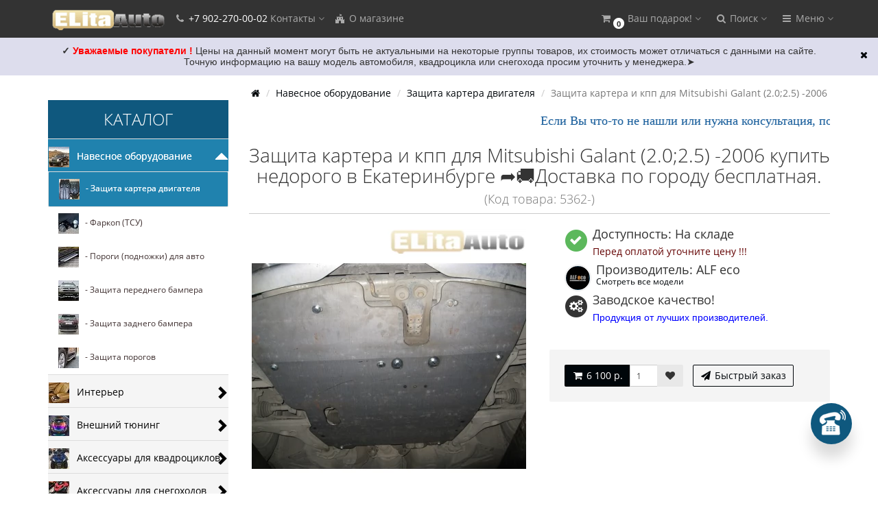

--- FILE ---
content_type: text/html; charset=utf-8
request_url: https://elitaauto.ru/navesnoe-oborudovanie/zashchita-kartera-dvigatelya/zashchita-kartera-i-kpp-dlya-mitsubishi-galant-2025-2006-5362.html
body_size: 31209
content:
<!DOCTYPE html>
<html prefix="og: http://ogp.me/ns# fb: http://ogp.me/ns/fb# product: http://ogp.me/ns/product#" dir="ltr" lang="ru">
<head>
<meta charset="UTF-8" />
<meta name="yandex-verification" content="477d9081cd2f6994" />
<!-- Yandex.Metrika counter -->
<script type="text/javascript" >
   (function(m,e,t,r,i,k,a){m[i]=m[i]||function(){(m[i].a=m[i].a||[]).push(arguments)};
   m[i].l=1*new Date();k=e.createElement(t),a=e.getElementsByTagName(t)[0],k.async=1,k.src=r,a.parentNode.insertBefore(k,a)})
   (window, document, "script", "https://mc.yandex.ru/metrika/tag.js", "ym");

   ym(86586633, "init", {
        clickmap:true,
        trackLinks:true,
        accurateTrackBounce:true,
        webvisor:true
   });
</script>
<noscript><div><img src="https://mc.yandex.ru/watch/86586633" style="position:absolute; left:-9999px;" alt="" /></div></noscript>
<!-- /Yandex.Metrika counter -->
<link rel="apple-touch-icon" sizes="57x57" href="/apple-icon-57x57.png">
<link rel="apple-touch-icon" sizes="60x60" href="/apple-icon-60x60.png">
<link rel="apple-touch-icon" sizes="72x72" href="/apple-icon-72x72.png">
<link rel="apple-touch-icon" sizes="76x76" href="/apple-icon-76x76.png">
<link rel="apple-touch-icon" sizes="114x114" href="/apple-icon-114x114.png">
<link rel="apple-touch-icon" sizes="120x120" href="/apple-icon-120x120.png">
<link rel="apple-touch-icon" sizes="144x144" href="/apple-icon-144x144.png">
<link rel="apple-touch-icon" sizes="152x152" href="/apple-icon-152x152.png">
<link rel="apple-touch-icon" sizes="180x180" href="/apple-icon-180x180.png">
<link rel="icon" type="image/png" sizes="192x192"  href="/android-icon-192x192.png">
<link rel="icon" type="image/png" sizes="32x32" href="/favicon-32x32.png">
<link rel="icon" type="image/png" sizes="96x96" href="/favicon-96x96.png">
<link rel="icon" type="image/png" sizes="16x16" href="/favicon-16x16.png">
<link rel="manifest" href="/manifest.json">
<meta name="msapplication-TileColor" content="#ffffff">
<meta name="msapplication-TileImage" content="/ms-icon-144x144.png">
<meta name="theme-color" content="#ffffff">
<meta name="viewport" content="width=device-width, initial-scale=1">
<meta http-equiv="X-UA-Compatible" content="IE=edge">
<title> Защита картера и кпп для Mitsubishi Galant (2.0;2.5) -2006 купить недорого в Екатеринбурге ➦🚚Доставка по городу бесплатная. </title>
<base href="https://elitaauto.ru/" />
<meta name="description" content=" Защита картера и кпп для Mitsubishi Galant (2.0;2.5) -2006 купить недорого в Екатеринбурге за 6 100  р. ☎: 8 (343) 207-02-02 👍 Гарантия качества. СКИДКИ ! Консультации,подбор. Заказывайте в магазине Элита Авто➦🚚 Доставка заказа бесплатная. Доступна установка в нашем сертифицированном сервисе" />
<meta name="keywords" content= " Защита картера и кпп для Mitsubishi Galant (2.0;2.5) -2006  купить  недорого в Екатеринбурге, с доставкой" />





<!-- mmr2 2.6.3 ocs2.3 -->
    <link href="min/?g=moneymaker2_css&f=catalog/view/javascript/jquery/magnific/magnific-popup.css,catalog/view/javascript/jquery/datetimepicker/bootstrap-datetimepicker.min.css,catalog/view/javascript/jquery/owl-carousel/owl.carousel.css,catalog/view/javascript/jquery/owl-carousel/owl.moneymaker2.css,catalog/view/theme/moneymaker2/stylesheet/mfp.effects.css,catalog/view/theme/default/stylesheet/shop_rate.css,catalog/view/theme/default/stylesheet/jen_pco/style.css,catalog/view/theme/default/stylesheet/jen_pco/animate.css,catalog/view/theme/moneymaker2/stylesheet/bootstrap-theme-colors.store0.css,catalog/view/theme/moneymaker2/stylesheet/stylesheet.css,catalog/view/theme/moneymaker2/stylesheet/stylesheet.custom.store0.css" rel="stylesheet">
    <link href="https://elitaauto.ru/navesnoe-oborudovanie/zashchita-kartera-dvigatelya/zashchita-kartera-i-kpp-dlya-mitsubishi-galant-2025-2006-5362.html" rel="canonical" />
    <link href="https://elitaauto.ru/image/catalog/elitaauto/vavikon.png" rel="icon" />
      <script src="min/?g=moneymaker2_js&f=catalog/view/javascript/jquery/magnific/jquery.magnific-popup.min.js,catalog/view/javascript/jquery/datetimepicker/moment.js,catalog/view/javascript/jquery/datetimepicker/locale/ru-ru.js,catalog/view/javascript/jquery/datetimepicker/bootstrap-datetimepicker.min.js,catalog/view/javascript/jquery/owl-carousel/owl.carousel.min.js,catalog/view/javascript/jquery/moneymaker2/bootstrap.rating.input.min.js,catalog/view/javascript/jen_pco/jquery-ui/jquery-ui.min.js,catalog/view/javascript/jen_pco/inputmask/inputmask.min.js,catalog/view/javascript/jquery/moneymaker2/jquery.mask.min.js,catalog/view/javascript/jquery/moneymaker2/js.cookie.js,catalog/view/javascript/jquery/moneymaker2/livesearch.js,catalog/view/javascript/jquery/moneymaker2/sidebars.responsive.js,catalog/view/javascript/jquery/moneymaker2/scrolltop.js"></script>
<!--microdatapro 7.0 twitter cards start -->
<meta property="twitter:card" content="summary_large_image" />
<meta property="twitter:creator" content="https://www.facebook.com/ElitaAvto/" />
<meta property="twitter:site" content=" Защита картера и кпп для Mitsubishi Galant (2.0;2.5) -2006. " />
<meta property="twitter:title" content=" Защита картера и кпп для Mitsubishi Galant (2.0;2.5) -2006. " />
<meta property="twitter:description" content=" Защита картера и кпп для Mitsubishi Galant (2.0;2.5) -2006 купить недорого в Екатеринбурге за 6 100 р. ☎: 8 (343) 207-02-02 👍 Гарантия качества. СКИДКИ ! Консультации,подбор. Заказывайте в магазине Элита Авто➦🚚 Доставка заказа бесплатная. Доступна установка в нашем сертифицированном сервисе" />
<meta property="twitter:image" content="https://elitaauto.ru/image/cache/catalog/ALFeco/29-1200x630.jpg" />
<meta property="twitter:image:alt" content=" Защита картера и кпп для Mitsubishi Galant (2.0;2.5) -2006. " />
<!--microdatapro 7.0 twitter cards end -->
<!--microdatapro 7.0 open graph start -->
<meta property="og:locale" content="ru-ru">
<meta property="og:rich_attachment" content="true">
<meta property="og:site_name" content="Элита Авто">
<meta property="og:type" content="product" />
<meta property="og:title" content=" Защита картера и кпп для Mitsubishi Galant (2.0;2.5) -2006. " />
<meta property="og:description" content=" Защита картера и кпп для Mitsubishi Galant (2.0;2.5) -2006 купить недорого в Екатеринбурге за 6 100 р. ☎: 8 (343) 207-02-02 👍 Гарантия качества. СКИДКИ ! Консультации,подбор. Заказывайте в магазине Элита Авто➦🚚 Доставка заказа бесплатная. Доступна установка в нашем сертифицированном сервисе" />
<meta property="og:image" content="https://elitaauto.ru/image/cache/catalog/ALFeco/29-1200x630.jpg" />
<meta property="og:image:secure_url" content="https://elitaauto.ru/image/cache/catalog/ALFeco/29-1200x630.jpg" />
<meta property="og:image:width" content="1200">
<meta property="og:image:height" content="630">
<meta property="og:url" content="https://elitaauto.ru/navesnoe-oborudovanie/zashchita-kartera-dvigatelya/zashchita-kartera-i-kpp-dlya-mitsubishi-galant-2025-2006-5362.html">
<meta property="business:contact_data:street_address" content="ул.С. Дерябиной, 21" />
<meta property="business:contact_data:locality" content="Екатеринбург" />
<meta property="business:contact_data:postal_code" content="620102" />
<meta property="business:contact_data:country_name" content="Россия" />
<meta property="place:location:latitude" content="56.819735" />
<meta property="place:location:longitude" content="60.559368" />
<meta property="business:contact_data:email" content="info@elitaauto.ru"/>
<meta property="business:contact_data:phone_number" content="+7-343-207-02-02;+7-902-270-00-02:+7-922-180-53-21"/>
<meta property="fb:profile_id" content="https://www.facebook.com/ElitaAvto/">
<meta property="product:product_link" content="https://elitaauto.ru/navesnoe-oborudovanie/zashchita-kartera-dvigatelya/zashchita-kartera-i-kpp-dlya-mitsubishi-galant-2025-2006-5362.html">
<meta property="product:brand" content="ALF eco">
<meta property="product:category" content="Защита картера двигателя">
<meta property="product:availability" content="instock">
<meta property="product:condition" content="new">
<meta property="product:target_gender" content="">
<meta property="product:price:amount" content="6100">
<meta property="product:price:currency" content="RUB">
<!--microdatapro 7.0 open graph end -->
<!-- Global site tag (gtag.js) - Google Analytics -->
<script async src="https://www.googletagmanager.com/gtag/js?id=UA-137051310-1"></script>
<script>
  window.dataLayer = window.dataLayer || [];
  function gtag(){dataLayer.push(arguments);}
  gtag('js', new Date());

  gtag('config', 'UA-137051310-1');
</script>

                      <!-- Yandex.Metrica counters -->
                        <script type="text/javascript">
              window.dataLayer = window.dataLayer || [];
            </script>
            <script type="text/javascript">
              (function(m,e,t,r,i,k,a){m[i]=m[i]||function(){(m[i].a=m[i].a||[]).push(arguments)};
              m[i].l=1*new Date();k=e.createElement(t),a=e.getElementsByTagName(t)[0],k.async=1,k.src=r,a.parentNode.insertBefore(k,a)})
              (window, document, "script", "https://mc.yandex.ru/metrika/tag.js", "ym");

                            ym( 20884861 , "init", {
                clickmap:true,
                trackLinks:true,
                accurateTrackBounce:true,
                webvisor:true,
                ecommerce:"dataLayer",
                params: { __ym: {"ymCmsPlugin": { "cms": "opencart", "cmsVersion":"2.3", "pluginVersion":"1.1.8"}}}
              });
                          </script>
            <noscript>
              <div>
                                <img src="https://mc.yandex.ru/watch/ 20884861" style="position:absolute; left:-9999px;" alt="" />
                              </div>
            </noscript>
                        <!-- /Yandex.Metrica counters -->
                  
</head>
<body class="product-product-12769">
<header>
  <nav id="top" class="navbar navbar-default navbar-full navbar-fixed-top">
    <div class="container">
      <div class="navbar-header">
                <a href="javascript:void(0);" class="navbar-toggle collapsed" data-toggle="collapse" data-target=".navbar-top-collapse, .navbar-menu-collapse"><i class="fa fa-fw fa-bars"></i></a>
                                        <div id="logo">
                                                  <a href="https://elitaauto.ru/"><img src="https://elitaauto.ru/image/catalog/elitaauto/logo.png" title="Элита Авто" alt="Элита Авто" /></a>
                                            </div>
      </div>
      <div class="hidden-xs"></div>
      <div class="collapse navbar-collapse navbar-top-collapse">
        <ul class="nav navbar-nav">
          <li class="dropdown" id="contacts">
            <a href="javascript:void(0);" class="dropdown-toggle" data-toggle="dropdown"><i class="fa fa-fw fa-phone"></i> <span class="phone">+7 902-270-00-02</span> <span class="hidden-sm">Контакты </span><i class="fa fa-angle-down"></i></a>
                        <ul class="dropdown-menu">
                            <li class="dropdown-header keep-open">Обратный звонок</li>
              <li><button type="button" data-toggle="modal" data-target="#orderModal" data-order-img-src="https://elitaauto.ru/image/cache/catalog/404/foto-obratnyjzvonok-80x80.jpg" data-order-mode="callback" data-order-title="Обратный звонок"><i class="fa fa-lg fa-fw fa-volume-control-phone"></i> Нажмите и мы Вам перезвоним </button></li>
              <li class="divider"></li>
                                                                      <li class="dropdown-header keep-open">Наши телефоны</li>
                                                                                                  <li class="keep-open"><span class="text-muted"><i class="fa fa-lg fa-fw fa-phone"></i>  +7 902 270 00 02</span></li>
                                                                                                  <li class="divider"></li>
                                                                                                  <li class="keep-open"><span class="text-muted"><i class="fa fa-lg fa-fw fa-phone"></i> +7 (343) 207-02-02</span></li>
                                                                                                  <li class="dropdown-header keep-open">Время работы:</li>
                                                                                                  <li class="keep-open"><span class="text-muted"><i class="fa fa-lg fa-fw fa-clock-o"></i> Пн-Вс 10:00 - 21:00</span></li>
                                                                                                  <li class="divider"></li>
                                                                                    <li class="dropdown-header keep-open">Наш адрес:</li>
                                                                                                  <li class="keep-open"><span class="text-muted"><i class="fa fa-lg fa-fw fa-fort-awesome"></i>  г. Екатеринбург, ул. С. Дерябиной, 21</span></li>
                                                                    </ul>
                      </li>
                                                        <li><a href="https://elitaauto.ru/o-kompanii.html"><i class="fa fa-fw fa-fort-awesome"></i> О магазине</a></li>
                                        </ul>
                <ul class="nav navbar-nav navbar-right">
                    <li class="dropdown" id="cart">
  <a href="javascript:void(0);" class="dropdown-toggle" data-toggle="dropdown" data-loading-text="Загрузка..." role="button" aria-haspopup="true" aria-expanded="false"><i class="fa fa-fw fa-shopping-cart"></i><small class="fa-stack"><i class="fa fa-circle fa-stack-2x"></i><span class="fa-stack-1x">0</span></small> <span class="hidden-sm"><span id="cart-total"><span class='cart-effect'>Ваш подарок!</span></span> <i class="fa fa-angle-down"></i></span></a>
  <ul class="dropdown-menu keep-open">
        <li>
                        <p class="text-center"><img src="https://elitaauto.ru/image/cache/catalog/besplatnajadostavka-210x210.jpg" alt="<span class='cart-effect'>Ваш подарок!</span>" /></p>
                          <p class="text-center">
            <a href="https://elitaauto.ru/dostavka.html" class="btn btn-default"><i class="fa fa-truck"></i> Доставка до Т.К. или по городу бесплатная</a>
          </p>
                <p class="text-center"><h4>Бесплатная доставка по Екатеринбургу или до транспортной компании.</h4></p>
          </li>
      </ul>
</li>
                              <li class="dropdown" id="search">
  <a href="javascript:void(0);" class="dropdown-toggle" data-toggle="dropdown" role="button" aria-haspopup="true" aria-expanded="false"><i class="fa fa-fw fa-search"></i> <span class="hidden-md hidden-sm">Поиск <i class="fa fa-angle-down"></i></span></a>
  <ul class="dropdown-menu keep-open">
    <li>
      <div class="input-group collapse">
        <input type="text" name="search" value="" placeholder="Поиск товара по каталогу" class="form-control" />
        <span class="input-group-btn">
          <button type="button" class="btn btn-primary"><i class="fa fa-search"></i></button>
        </span>
      </div>
    </li>
  </ul>
</li>
                                                                                <li class="dropdown" id="top-links">
            <a href="javascript:void(0);" class="dropdown-toggle" data-toggle="dropdown"><i class="fa fa-fw fa-bars"></i> <span class="hidden-md hidden-sm">Меню <i class="fa fa-angle-down"></i></span></a>
            <ul class="dropdown-menu keep-open">
                                                                      <li class="dropdown-header">Личный кабинет</li>
              <li><a href="https://elitaauto.ru/login/" rel="nofollow"><i class="fa fa-fw fa-sign-in"></i> Авторизация / Регистрация</a></li>
                                          <li><a href="https://elitaauto.ru/wishlist/" rel="nofollow"><i class="fa fa-fw fa-heart"></i> <span id="wishlist-total"><span>Мои закладки (0)</span></span></a></li>
                                                      </ul>
          </li>
                  </ul>
      </div>
    </div>
  </nav>
  </header>
<div class="container">
  <div class="row"><aside id="column-left" class="col-sm-3 hidden-xs">
    <!-- <p class="h2">Категории</p> -->

			<div class="list-group NewCategory_mod hidden-xs">
<div class="box-heading menu-nm"><h3> Каталог </h3></div>
        <div class="image_cat active" onclick="diplay_hider_v('.categ_par2381','#clav381')"><a class ="img_a" href="https://elitaauto.ru/navesnoe-oborudovanie/" style="top: -5px;right: 10px;float: left !important;position: relative; right: 10px;"><img src="https://elitaauto.ru/image/cache/catalog/kyng/a-categoria/navesnoeoborudovanie-30x30.jpg"></a>
  <span class="categ_par1381"> 
  <span style="cursor:pointer;position:relative;display: block;">Навесное оборудование  <i id="clav381" class="icons_cat indicator glyphicon glyphicon-triangle-bottom" style="color:#ffffff; cursor:pointer;font-size:20px;position: absolute;top: 0px;bottom: 0px;margin: auto;height: 20px;right: 0px;width: 20px;"></i></span>
   </span></div>    <div  class="categ_par2381" >    <a href="https://elitaauto.ru/navesnoe-oborudovanie/zashchita-kartera-dvigatelya/" class="list-group-item active"><img src="https://elitaauto.ru/image/cache/catalog/kyng/a-categoria/zaschitakarterakppirk-30x30.jpg">&nbsp;&nbsp;&nbsp;- Защита картера двигателя</a>
        <a href="https://elitaauto.ru/navesnoe-oborudovanie/farkop-tsu/" class="list-group-item podcat_text"><img src="https://elitaauto.ru/image/cache/catalog/kyng/a-categoria/farkopy%28tsu%29-30x30.jpg">&nbsp;&nbsp;&nbsp;- Фаркоп (ТСУ)</a>
        <a href="https://elitaauto.ru/navesnoe-oborudovanie/porogi-podnozhki-dlya-avto/" class="list-group-item podcat_text"><img src="https://elitaauto.ru/image/cache/catalog/kyng/a-categoria/porogidljavnedorozhnika-30x30.jpg">&nbsp;&nbsp;&nbsp;- Пороги (подножки) для авто</a>
        <a href="https://elitaauto.ru/navesnoe-oborudovanie/zashchita-perednego-bampera-1/" class="list-group-item podcat_text"><img src="https://elitaauto.ru/image/cache/catalog/kyng/a-categoria/zaschitaperednegobampera-30x30.jpg">&nbsp;&nbsp;&nbsp;- Защита переднего бампера</a>
        <a href="https://elitaauto.ru/navesnoe-oborudovanie/zashchita-zadnego-bampera/" class="list-group-item podcat_text"><img src="https://elitaauto.ru/image/cache/catalog/kyng/a-categoria/zaschitazadnegobampera-30x30.jpg">&nbsp;&nbsp;&nbsp;- Защита заднего бампера</a>
        <a href="https://elitaauto.ru/navesnoe-oborudovanie/zashchita-porogov/" class="list-group-item podcat_text"><img src="https://elitaauto.ru/image/cache/catalog/kyng/a-categoria/zaschitaporogov-30x30.jpg">&nbsp;&nbsp;&nbsp;- Защита порогов</a>
        <style type="text/css">
 .categ_par2381 {width: 100%;}
  </style></div>
  <script type="text/javascript">
  if ($('.categ_par2381').css('display') == 'block')
    {     
        $('#clav381').removeClass('glyphicon-triangle-bottom');
		$('#clav381').addClass('glyphicon-triangle-top');
			
    } 
  </script> 
          <span onmouseleave="diplay_none('.categ_par2382','#clav382')" onmousemove="diplay_hider('.categ_par2382','#clav382')"><div class="image_cat" ><a class ="img_a" href="https://elitaauto.ru/interer/" style="top: -5px;right: 10px;float: left !important;position: relative; right: 10px;"><img src="https://elitaauto.ru/image/cache/catalog/kyng/a-categoria/interer-30x30.jpg"></a>
  <span class="categ_par1382" >
  <span style="cursor:pointer;position:relative;display: block;">Интерьер<i id="clav382" class="icons_cat indicator glyphicon glyphicon-chevron-right arrow " style=" cursor:pointer;font-size:20px;position: absolute;top: 0px;bottom: 0px;margin: auto;height: 20px;right: 0px;width: 20px;"></i></span>
   </span></div>      <div  class="categ_par2382" >    <span onmouseleave="diplay_none_two('.categ_par3451','#clav451')" onmousemove="diplay_hider_two('.categ_par3451','#clav451')">
  <a href="https://elitaauto.ru/interer/avtomobilnye-kovriki/" class="list-group-item podcat_text"><img src="https://elitaauto.ru/image/cache/catalog/kovriku/avtokovriki-30x30.jpg">&nbsp;&nbsp;&nbsp;- Автомобильные коврики<i id="clav451" class="icons_cat indicator glyphicon glyphicon-chevron-right arrow" style="cursor:pointer;font-size:20px;position: absolute;top: 0px;bottom: 0px;margin: auto;height: 20px;right: 0px;width: 20px;"></i></a>
   
    <span  class="categ_par3451" >  <a href="https://elitaauto.ru/interer/avtomobilnye-kovriki/kovriki-v-salon-3dvorspoliuretan/" class="list-group-item podcat_text"><img src="https://elitaauto.ru/image/cache/catalog/kyng/a-categoria/kovrikivsalon-30x30.jpg">&nbsp;&nbsp;&nbsp;- Коврики в салон (3d,ворс,полиуретан)</a>
    <a href="https://elitaauto.ru/interer/avtomobilnye-kovriki/kovrik-v-bagazhnik-avtomobilya/" class="list-group-item podcat_text"><img src="https://elitaauto.ru/image/cache/catalog/kyng/a-categoria/kovrikvbagazhnik-30x30.jpg">&nbsp;&nbsp;&nbsp;- Коврик в багажник </a>
      <style type="text/css">
 .categ_par3451 {display:none; width: 100%; position: absolute; z-index: 10; }
  </style></span></span>
     
  <a href="https://elitaauto.ru/interer/nakladki-na-vnutrennie-porogi/" class="list-group-item podcat_text"><img src="https://elitaauto.ru/image/cache/catalog/kyng/a-categoria/nakladkinavnutrennieporogi-30x30.jpg">&nbsp;&nbsp;&nbsp;- Накладки на внутренние пороги </a>
   
    <style type="text/css">
 .categ_par3351 {display:none; width: 100%; position: absolute; z-index: 10; }
  </style></span></span>
     
  <a href="https://elitaauto.ru/interer/chekhly-iz-ehkokozhi/" class="list-group-item podcat_text"><img src="https://elitaauto.ru/image/cache/catalog/kyng/a-categoria/chehlyizekokozhi-30x30.jpg">&nbsp;&nbsp;&nbsp;- Чехлы из экокожи</a>
   
    <style type="text/css">
 .categ_par3277 {display:none; width: 100%; position: absolute; z-index: 10; }
  </style></span></span>
    <style type="text/css">
 .categ_par2382 {display:none; width: 100%; position: absolute; z-index: 10; }
 .categ_par2382 a {background-color: #ffffff; }
  </style></div></span>
              <span onmouseleave="diplay_none('.categ_par2383','#clav383')" onmousemove="diplay_hider('.categ_par2383','#clav383')"><div class="image_cat" ><a class ="img_a" href="https://elitaauto.ru/vneshnij-tyuning/" style="top: -5px;right: 10px;float: left !important;position: relative; right: 10px;"><img src="https://elitaauto.ru/image/cache/catalog/kyng/a-categoria/vneshnijtjuning-30x30.jpg"></a>
  <span class="categ_par1383" >
  <span style="cursor:pointer;position:relative;display: block;">Внешний тюнинг<i id="clav383" class="icons_cat indicator glyphicon glyphicon-chevron-right arrow " style=" cursor:pointer;font-size:20px;position: absolute;top: 0px;bottom: 0px;margin: auto;height: 20px;right: 0px;width: 20px;"></i></span>
   </span></div>      <div  class="categ_par2383" >   
  <a href="https://elitaauto.ru/vneshnij-tyuning/vetroviki-dlya-okon-avtomobilya/" class="list-group-item podcat_text"><img src="https://elitaauto.ru/image/cache/catalog/kyng/a-categoria/deflektoryokon-30x30.jpg">&nbsp;&nbsp;&nbsp;- Дефлекторы (ветровики) окон автомобиля</a>
   
    <style type="text/css">
 .categ_par366 {display:none; width: 100%; position: absolute; z-index: 10; }
  </style></span></span>
     
  <a href="https://elitaauto.ru/vneshnij-tyuning/deflektor-kapota-muhobojka/" class="list-group-item podcat_text"><img src="https://elitaauto.ru/image/cache/catalog/kyng/a-categoria/deflektorkapota-30x30.jpg">&nbsp;&nbsp;&nbsp;- Дефлектор капота (мухобойка)</a>
   
    <style type="text/css">
 .categ_par370 {display:none; width: 100%; position: absolute; z-index: 10; }
  </style></span></span>
      <span onmouseleave="diplay_none_two('.categ_par365','#clav65')" onmousemove="diplay_hider_two('.categ_par365','#clav65')">
  <a href="https://elitaauto.ru/vneshnij-tyuning/bryzgoviki/" class="list-group-item podcat_text"><img src="https://elitaauto.ru/image/cache/catalog/Avtobafery/1155-30x30.jpg">&nbsp;&nbsp;&nbsp;- Брызговики<i id="clav65" class="icons_cat indicator glyphicon glyphicon-chevron-right arrow" style="cursor:pointer;font-size:20px;position: absolute;top: 0px;bottom: 0px;margin: auto;height: 20px;right: 0px;width: 20px;"></i></a>
   
    <span  class="categ_par365" >  <a href="https://elitaauto.ru/vneshnij-tyuning/bryzgoviki/norplast/" class="list-group-item podcat_text"><img src="https://elitaauto.ru/image/cache/catalog/1Vetrina/bryzgoviki-norplast-30x30.jpg">&nbsp;&nbsp;&nbsp;-  NorPlast</a>
    <a href="https://elitaauto.ru/vneshnij-tyuning/bryzgoviki/llocker-1/" class="list-group-item podcat_text"><img src="https://elitaauto.ru/image/cache/catalog/1Vetrina/bryzgovikiloker-30x30.jpg">&nbsp;&nbsp;&nbsp;-  L.Locker</a>
      <style type="text/css">
 .categ_par365 {display:none; width: 100%; position: absolute; z-index: 10; }
  </style></span></span>
      <span onmouseleave="diplay_none_two('.categ_par3305','#clav305')" onmousemove="diplay_hider_two('.categ_par3305','#clav305')">
  <a href="https://elitaauto.ru/vneshnij-tyuning/hromirovannye-nakladki-moldingi/" class="list-group-item podcat_text"><img src="https://elitaauto.ru/image/cache/catalog/kyng/a-categoria/hromirovannyenakladki-30x30.jpg">&nbsp;&nbsp;&nbsp;- Хромированные накладки (молдинги)<i id="clav305" class="icons_cat indicator glyphicon glyphicon-chevron-right arrow" style="cursor:pointer;font-size:20px;position: absolute;top: 0px;bottom: 0px;margin: auto;height: 20px;right: 0px;width: 20px;"></i></a>
   
    <span  class="categ_par3305" >  <a href="https://elitaauto.ru/vneshnij-tyuning/hromirovannye-nakladki-moldingi/bmw/" class="list-group-item podcat_text"><img src="https://elitaauto.ru/image/cache/catalog/Molding%201/0000-30x30.jpg">&nbsp;&nbsp;&nbsp;-  BMW</a>
    <a href="https://elitaauto.ru/vneshnij-tyuning/hromirovannye-nakladki-moldingi/hyundai/" class="list-group-item podcat_text"><img src="https://elitaauto.ru/image/cache/catalog/Molding%201/04a-30x30.jpg">&nbsp;&nbsp;&nbsp;-  HYUNDAI</a>
    <a href="https://elitaauto.ru/vneshnij-tyuning/hromirovannye-nakladki-moldingi/chevrolet/" class="list-group-item podcat_text"><img src="https://elitaauto.ru/image/cache/catalog/Molding%201/03a-30x30.jpg">&nbsp;&nbsp;&nbsp;- CHEVROLET</a>
    <a href="https://elitaauto.ru/vneshnij-tyuning/hromirovannye-nakladki-moldingi/honda/" class="list-group-item podcat_text"><img src="https://elitaauto.ru/image/cache/catalog/Molding%201/02a-30x30.jpg">&nbsp;&nbsp;&nbsp;- HONDA</a>
    <a href="https://elitaauto.ru/vneshnij-tyuning/hromirovannye-nakladki-moldingi/mazda/" class="list-group-item podcat_text"><img src="https://elitaauto.ru/image/cache/catalog/Molding%201/01a-30x30.jpg">&nbsp;&nbsp;&nbsp;-  MAZDA</a>
    <a href="https://elitaauto.ru/vneshnij-tyuning/hromirovannye-nakladki-moldingi/kia/" class="list-group-item podcat_text"><img src="https://elitaauto.ru/image/cache/catalog/Molding%201/06a-30x30.jpg">&nbsp;&nbsp;&nbsp;- KIA</a>
    <a href="https://elitaauto.ru/vneshnij-tyuning/hromirovannye-nakladki-moldingi/ssang-yong/" class="list-group-item podcat_text"><img src="https://elitaauto.ru/image/cache/catalog/Molding%201/05a-30x30.jpg">&nbsp;&nbsp;&nbsp;- SSANG YONG</a>
      <style type="text/css">
 .categ_par3305 {display:none; width: 100%; position: absolute; z-index: 10; }
  </style></span></span>
      <span onmouseleave="diplay_none_two('.categ_par3177','#clav177')" onmousemove="diplay_hider_two('.categ_par3177','#clav177')">
  <a href="https://elitaauto.ru/vneshnij-tyuning/zashchita-radiatora-1/" class="list-group-item podcat_text"><img src="https://elitaauto.ru/image/cache/catalog/Z.RADIATORA/01-30x30.jpg">&nbsp;&nbsp;&nbsp;- Защита радиатора<i id="clav177" class="icons_cat indicator glyphicon glyphicon-chevron-right arrow" style="cursor:pointer;font-size:20px;position: absolute;top: 0px;bottom: 0px;margin: auto;height: 20px;right: 0px;width: 20px;"></i></a>
   
    <span  class="categ_par3177" >  <a href="https://elitaauto.ru/vneshnij-tyuning/zashchita-radiatora-1/premium/" class="list-group-item podcat_text"><img src="https://elitaauto.ru/image/cache/catalog/kyng/a-categoria/premium-30x30.jpg">&nbsp;&nbsp;&nbsp;-  PREMIUM</a>
    <a href="https://elitaauto.ru/vneshnij-tyuning/zashchita-radiatora-1/standart/" class="list-group-item podcat_text"><img src="https://elitaauto.ru/image/cache/catalog/kyng/a-categoria/standart-30x30.png">&nbsp;&nbsp;&nbsp;- STANDART</a>
      <style type="text/css">
 .categ_par3177 {display:none; width: 100%; position: absolute; z-index: 10; }
  </style></span></span>
    <style type="text/css">
 .categ_par2383 {display:none; width: 100%; position: absolute; z-index: 10; }
 .categ_par2383 a {background-color: #ffffff; }
  </style></div></span>
              <span onmouseleave="diplay_none('.categ_par2149','#clav149')" onmousemove="diplay_hider('.categ_par2149','#clav149')"><div class="image_cat" ><a class ="img_a" href="https://elitaauto.ru/aksessuary-dlya-kvadrociklov/" style="top: -5px;right: 10px;float: left !important;position: relative; right: 10px;"><img src="https://elitaauto.ru/image/cache/catalog/kyng/a-categoria/aksessuarydljakvadrociklov-30x30.jpg"></a>
  <span class="categ_par1149" >
  <span style="cursor:pointer;position:relative;display: block;">Аксессуары для квадроциклов <i id="clav149" class="icons_cat indicator glyphicon glyphicon-chevron-right arrow " style=" cursor:pointer;font-size:20px;position: absolute;top: 0px;bottom: 0px;margin: auto;height: 20px;right: 0px;width: 20px;"></i></span>
   </span></div>      <div  class="categ_par2149" >    <span onmouseleave="diplay_none_two('.categ_par3388','#clav388')" onmousemove="diplay_hider_two('.categ_par3388','#clav388')">
  <a href="https://elitaauto.ru/aksessuary-dlya-kvadrociklov/bamper-perednij/" class="list-group-item podcat_text"><img src="https://elitaauto.ru/image/cache/catalog/kyng/a-categoria/bamperperednijdljakvadrocikla-30x30.jpg">&nbsp;&nbsp;&nbsp;- Бампер передний <i id="clav388" class="icons_cat indicator glyphicon glyphicon-chevron-right arrow" style="cursor:pointer;font-size:20px;position: absolute;top: 0px;bottom: 0px;margin: auto;height: 20px;right: 0px;width: 20px;"></i></a>
   
    <span  class="categ_par3388" >  <a href="https://elitaauto.ru/aksessuary-dlya-kvadrociklov/bamper-perednij/cf-4/" class="list-group-item podcat_text"><img src="https://elitaauto.ru/image/cache/catalog/RIVAL/kvadrociklycfmoto-30x30.jpg">&nbsp;&nbsp;&nbsp;- CF ...</a>
    <a href="https://elitaauto.ru/aksessuary-dlya-kvadrociklov/bamper-perednij/brp/" class="list-group-item podcat_text"><img src="https://elitaauto.ru/image/cache/catalog/RIVAL/kvadrociklybrp-30x30.jpg">&nbsp;&nbsp;&nbsp;- BRP</a>
    <a href="https://elitaauto.ru/aksessuary-dlya-kvadrociklov/bamper-perednij/stels/" class="list-group-item podcat_text"><img src="https://elitaauto.ru/image/cache/catalog/RIVAL/kvadrociklystels-30x30.jpg">&nbsp;&nbsp;&nbsp;- STELS</a>
    <a href="https://elitaauto.ru/aksessuary-dlya-kvadrociklov/bamper-perednij/yamaha/" class="list-group-item podcat_text"><img src="https://elitaauto.ru/image/cache/catalog/RIVAL/kvadrociklyyamaha-30x30.jpg">&nbsp;&nbsp;&nbsp;- YAMAHA</a>
    <a href="https://elitaauto.ru/aksessuary-dlya-kvadrociklov/bamper-perednij/rm-6/" class="list-group-item podcat_text"><img src="https://elitaauto.ru/image/cache/catalog/RIVAL/kvadrociklyrusskajamehanika-30x30.jpg">&nbsp;&nbsp;&nbsp;- РМ</a>
    <a href="https://elitaauto.ru/aksessuary-dlya-kvadrociklov/bamper-perednij/arctic-cat/" class="list-group-item podcat_text"><img src="https://elitaauto.ru/image/cache/catalog/RIVAL/kvadrociklyarcticcat-30x30.jpg">&nbsp;&nbsp;&nbsp;- ARCTIC CAT </a>
    <a href="https://elitaauto.ru/aksessuary-dlya-kvadrociklov/bamper-perednij/kawasaki/" class="list-group-item podcat_text"><img src="https://elitaauto.ru/image/cache/catalog/RIVAL/kvadrociklykawasaki-30x30.jpg">&nbsp;&nbsp;&nbsp;- KAWASAKI</a>
    <a href="https://elitaauto.ru/aksessuary-dlya-kvadrociklov/bamper-perednij/polaris/" class="list-group-item podcat_text"><img src="https://elitaauto.ru/image/cache/catalog/RIVAL/kvadrociklypolaris-30x30.jpg">&nbsp;&nbsp;&nbsp;- POLARIS</a>
    <a href="https://elitaauto.ru/aksessuary-dlya-kvadrociklov/bamper-perednij/suzuki/" class="list-group-item podcat_text"><img src="https://elitaauto.ru/image/cache/catalog/RIVAL/kvadrociklsuzuki-30x30.jpg">&nbsp;&nbsp;&nbsp;- SUZUKI</a>
    <a href="https://elitaauto.ru/aksessuary-dlya-kvadrociklov/bamper-perednij/honda-1/" class="list-group-item podcat_text"><img src="https://elitaauto.ru/image/cache/catalog/RIVAL/kvadrociklhonda-30x30.jpg">&nbsp;&nbsp;&nbsp;- HONDA</a>
    <a href="https://elitaauto.ru/aksessuary-dlya-kvadrociklov/bamper-perednij/tgb-2/" class="list-group-item podcat_text"><img src="https://elitaauto.ru/image/cache/catalog/1Vetrina/ktz-30x30.jpg">&nbsp;&nbsp;&nbsp;- TGB</a>
      <style type="text/css">
 .categ_par3388 {display:none; width: 100%; position: absolute; z-index: 10; }
  </style></span></span>
      <span onmouseleave="diplay_none_two('.categ_par3389','#clav389')" onmousemove="diplay_hider_two('.categ_par3389','#clav389')">
  <a href="https://elitaauto.ru/aksessuary-dlya-kvadrociklov/bamper-zadnij/" class="list-group-item podcat_text"><img src="https://elitaauto.ru/image/cache/catalog/kyng/a-categoria/bamperzadnijnakvadrocikl-30x30.jpg">&nbsp;&nbsp;&nbsp;- Бампер задний <i id="clav389" class="icons_cat indicator glyphicon glyphicon-chevron-right arrow" style="cursor:pointer;font-size:20px;position: absolute;top: 0px;bottom: 0px;margin: auto;height: 20px;right: 0px;width: 20px;"></i></a>
   
    <span  class="categ_par3389" >  <a href="https://elitaauto.ru/aksessuary-dlya-kvadrociklov/bamper-zadnij/cf-1/" class="list-group-item podcat_text"><img src="https://elitaauto.ru/image/cache/catalog/RIVAL/kvadrociklycfmoto-30x30.jpg">&nbsp;&nbsp;&nbsp;- CF ...</a>
    <a href="https://elitaauto.ru/aksessuary-dlya-kvadrociklov/bamper-zadnij/brp-1/" class="list-group-item podcat_text"><img src="https://elitaauto.ru/image/cache/catalog/RIVAL/kvadrociklybrp-30x30.jpg">&nbsp;&nbsp;&nbsp;- BRP</a>
    <a href="https://elitaauto.ru/aksessuary-dlya-kvadrociklov/bamper-zadnij/polaris-1/" class="list-group-item podcat_text"><img src="https://elitaauto.ru/image/cache/catalog/RIVAL/kvadrociklypolaris-30x30.jpg">&nbsp;&nbsp;&nbsp;- POLARIS</a>
    <a href="https://elitaauto.ru/aksessuary-dlya-kvadrociklov/bamper-zadnij/stels-1/" class="list-group-item podcat_text"><img src="https://elitaauto.ru/image/cache/catalog/RIVAL/kvadrociklystels-30x30.jpg">&nbsp;&nbsp;&nbsp;- STELS</a>
    <a href="https://elitaauto.ru/aksessuary-dlya-kvadrociklov/bamper-zadnij/honda-2/" class="list-group-item podcat_text"><img src="https://elitaauto.ru/image/cache/catalog/RIVAL/kvadrociklhonda-30x30.jpg">&nbsp;&nbsp;&nbsp;- HONDA</a>
    <a href="https://elitaauto.ru/aksessuary-dlya-kvadrociklov/bamper-zadnij/yamaha-1/" class="list-group-item podcat_text"><img src="https://elitaauto.ru/image/cache/catalog/RIVAL/kvadrociklyyamaha-30x30.jpg">&nbsp;&nbsp;&nbsp;- YAMAHA</a>
    <a href="https://elitaauto.ru/aksessuary-dlya-kvadrociklov/bamper-zadnij/tgb/" class="list-group-item podcat_text"><img src="https://elitaauto.ru/image/cache/catalog/RIVAL/kvadrociklyrusskajamehanika-30x30.jpg">&nbsp;&nbsp;&nbsp;- TGB</a>
    <a href="https://elitaauto.ru/aksessuary-dlya-kvadrociklov/bamper-zadnij/suzuki-1/" class="list-group-item podcat_text"><img src="https://elitaauto.ru/image/cache/catalog/RIVAL/kvadrociklsuzuki-30x30.jpg">&nbsp;&nbsp;&nbsp;-  SUZUKI</a>
    <a href="https://elitaauto.ru/aksessuary-dlya-kvadrociklov/bamper-zadnij/rm-4/" class="list-group-item podcat_text"><img src="https://elitaauto.ru/image/cache/catalog/RIVAL/kvadrociklyrusskajamehanika-30x30.jpg">&nbsp;&nbsp;&nbsp;- РМ</a>
      <style type="text/css">
 .categ_par3389 {display:none; width: 100%; position: absolute; z-index: 10; }
  </style></span></span>
      <span onmouseleave="diplay_none_two('.categ_par3390','#clav390')" onmousemove="diplay_hider_two('.categ_par3390','#clav390')">
  <a href="https://elitaauto.ru/aksessuary-dlya-kvadrociklov/zashchita-dlya-kvadrocikla/" class="list-group-item podcat_text"><img src="https://elitaauto.ru/image/cache/catalog/kyng/a-categoria/zaschitydnischadljakvadrocikla-30x30.jpg">&nbsp;&nbsp;&nbsp;- Защита для квадроцикла<i id="clav390" class="icons_cat indicator glyphicon glyphicon-chevron-right arrow" style="cursor:pointer;font-size:20px;position: absolute;top: 0px;bottom: 0px;margin: auto;height: 20px;right: 0px;width: 20px;"></i></a>
   
    <span  class="categ_par3390" >  <a href="https://elitaauto.ru/aksessuary-dlya-kvadrociklov/zashchita-dlya-kvadrocikla/odes/" class="list-group-item podcat_text"><img src="https://elitaauto.ru/image/cache/catalog/1Vetrina/odes-30x30.jpg">&nbsp;&nbsp;&nbsp;- ODES</a>
    <a href="https://elitaauto.ru/aksessuary-dlya-kvadrociklov/zashchita-dlya-kvadrocikla/cf-2/" class="list-group-item podcat_text"><img src="https://elitaauto.ru/image/cache/catalog/RIVAL/kvadrociklycfmoto-30x30.jpg">&nbsp;&nbsp;&nbsp;- CF ...</a>
    <a href="https://elitaauto.ru/aksessuary-dlya-kvadrociklov/zashchita-dlya-kvadrocikla/brp-2/" class="list-group-item podcat_text"><img src="https://elitaauto.ru/image/cache/catalog/RIVAL/kvadrociklybrp-30x30.jpg">&nbsp;&nbsp;&nbsp;- BRP</a>
    <a href="https://elitaauto.ru/aksessuary-dlya-kvadrociklov/zashchita-dlya-kvadrocikla/stels-2/" class="list-group-item podcat_text"><img src="https://elitaauto.ru/image/cache/catalog/RIVAL/kvadrociklystels-30x30.jpg">&nbsp;&nbsp;&nbsp;- STELS</a>
    <a href="https://elitaauto.ru/aksessuary-dlya-kvadrociklov/zashchita-dlya-kvadrocikla/yamaha-2/" class="list-group-item podcat_text"><img src="https://elitaauto.ru/image/cache/catalog/RIVAL/kvadrociklyyamaha-30x30.jpg">&nbsp;&nbsp;&nbsp;- YAMAHA</a>
    <a href="https://elitaauto.ru/aksessuary-dlya-kvadrociklov/zashchita-dlya-kvadrocikla/rm/" class="list-group-item podcat_text"><img src="https://elitaauto.ru/image/cache/catalog/RIVAL/kvadrociklyrusskajamehanika-30x30.jpg">&nbsp;&nbsp;&nbsp;- РМ</a>
    <a href="https://elitaauto.ru/aksessuary-dlya-kvadrociklov/zashchita-dlya-kvadrocikla/arctic-cat-1/" class="list-group-item podcat_text"><img src="https://elitaauto.ru/image/cache/catalog/RIVAL/kvadrociklyarcticcat-30x30.jpg">&nbsp;&nbsp;&nbsp;- ARCTIC CAT</a>
    <a href="https://elitaauto.ru/aksessuary-dlya-kvadrociklov/zashchita-dlya-kvadrocikla/polaris-2/" class="list-group-item podcat_text"><img src="https://elitaauto.ru/image/cache/catalog/RIVAL/kvadrociklypolaris-30x30.jpg">&nbsp;&nbsp;&nbsp;- POLARIS</a>
    <a href="https://elitaauto.ru/aksessuary-dlya-kvadrociklov/zashchita-dlya-kvadrocikla/suzuki-2/" class="list-group-item podcat_text"><img src="https://elitaauto.ru/image/cache/catalog/RIVAL/kvadrociklsuzuki-30x30.jpg">&nbsp;&nbsp;&nbsp;- SUZUKI</a>
    <a href="https://elitaauto.ru/aksessuary-dlya-kvadrociklov/zashchita-dlya-kvadrocikla/honda-3/" class="list-group-item podcat_text"><img src="https://elitaauto.ru/image/cache/catalog/RIVAL/kvadrociklhonda-30x30.jpg">&nbsp;&nbsp;&nbsp;- HONDA</a>
    <a href="https://elitaauto.ru/aksessuary-dlya-kvadrociklov/zashchita-dlya-kvadrocikla/baltmotors/" class="list-group-item podcat_text"><img src="https://elitaauto.ru/image/cache/catalog/RIVAL/baltmotors-30x30.jpg">&nbsp;&nbsp;&nbsp;- BALTMOTORS</a>
    <a href="https://elitaauto.ru/aksessuary-dlya-kvadrociklov/zashchita-dlya-kvadrocikla/cectec/" class="list-group-item podcat_text"><img src="https://elitaauto.ru/image/cache/catalog/RIVAL/cectec-30x30.jpg">&nbsp;&nbsp;&nbsp;- CECTEC </a>
    <a href="https://elitaauto.ru/aksessuary-dlya-kvadrociklov/zashchita-dlya-kvadrocikla/kawasaki-1/" class="list-group-item podcat_text"><img src="https://elitaauto.ru/image/cache/catalog/RIVAL/kvadrociklykawasaki-30x30.jpg">&nbsp;&nbsp;&nbsp;- KAWASAKI</a>
    <a href="https://elitaauto.ru/aksessuary-dlya-kvadrociklov/zashchita-dlya-kvadrocikla/tgb-1/" class="list-group-item podcat_text"><img src="https://elitaauto.ru/image/cache/catalog/RIVAL/tgb-30x30.jpg">&nbsp;&nbsp;&nbsp;- TGB</a>
    <a href="https://elitaauto.ru/aksessuary-dlya-kvadrociklov/zashchita-dlya-kvadrocikla/kymco/" class="list-group-item podcat_text"><img src="https://elitaauto.ru/image/cache/catalog/RIVAL/kymco-30x30.jpeg">&nbsp;&nbsp;&nbsp;- KYMCO</a>
      <style type="text/css">
 .categ_par3390 {display:none; width: 100%; position: absolute; z-index: 10; }
  </style></span></span>
     
  <a href="https://elitaauto.ru/aksessuary-dlya-kvadrociklov/zashchita-plastikovaya-pe-hwu/" class="list-group-item podcat_text"><img src="https://elitaauto.ru/image/cache/catalog/1Vetrina/ktz-30x30.jpg">&nbsp;&nbsp;&nbsp;- Защита пластиковая PE-HWU </a>
   
    <style type="text/css">
 .categ_par3367 {display:none; width: 100%; position: absolute; z-index: 10; }
  </style></span></span>
      <span onmouseleave="diplay_none_two('.categ_par3452','#clav452')" onmousemove="diplay_hider_two('.categ_par3452','#clav452')">
  <a href="https://elitaauto.ru/aksessuary-dlya-kvadrociklov/dveri-utvssv/" class="list-group-item podcat_text"><img src="https://elitaauto.ru/image/cache/catalog/1Vetrina/dveri-30x30.jpg">&nbsp;&nbsp;&nbsp;- Двери UTV|SSV<i id="clav452" class="icons_cat indicator glyphicon glyphicon-chevron-right arrow" style="cursor:pointer;font-size:20px;position: absolute;top: 0px;bottom: 0px;margin: auto;height: 20px;right: 0px;width: 20px;"></i></a>
   
    <span  class="categ_par3452" >  <a href="https://elitaauto.ru/aksessuary-dlya-kvadrociklov/dveri-utvssv/cf-3/" class="list-group-item podcat_text"><img src="https://elitaauto.ru/image/cache/catalog/1Vetrina/dvericfmoto-30x30.jpg">&nbsp;&nbsp;&nbsp;- CF ...</a>
    <a href="https://elitaauto.ru/aksessuary-dlya-kvadrociklov/dveri-utvssv/brp-5/" class="list-group-item podcat_text"><img src="https://elitaauto.ru/image/cache/catalog/1Vetrina/dveribrp-30x30.jpg">&nbsp;&nbsp;&nbsp;- BRP</a>
    <a href="https://elitaauto.ru/aksessuary-dlya-kvadrociklov/dveri-utvssv/polaris-5/" class="list-group-item podcat_text"><img src="https://elitaauto.ru/image/cache/catalog/1Vetrina/dveripolaris-30x30.jpg">&nbsp;&nbsp;&nbsp;- POLARIS</a>
      <style type="text/css">
 .categ_par3452 {display:none; width: 100%; position: absolute; z-index: 10; }
  </style></span></span>
      <span onmouseleave="diplay_none_two('.categ_par3456','#clav456')" onmousemove="diplay_hider_two('.categ_par3456','#clav456')">
  <a href="https://elitaauto.ru/aksessuary-dlya-kvadrociklov/krysha-dlya-kvadrocikla/" class="list-group-item podcat_text"><img src="https://elitaauto.ru/image/cache/catalog/1Vetrina/kryshadljakvadro-30x30.jpg">&nbsp;&nbsp;&nbsp;- Крыша для квадроцикла<i id="clav456" class="icons_cat indicator glyphicon glyphicon-chevron-right arrow" style="cursor:pointer;font-size:20px;position: absolute;top: 0px;bottom: 0px;margin: auto;height: 20px;right: 0px;width: 20px;"></i></a>
   
    <span  class="categ_par3456" >  <a href="https://elitaauto.ru/aksessuary-dlya-kvadrociklov/krysha-dlya-kvadrocikla/krysha-dlya-arctic-cat/" class="list-group-item podcat_text"><img src="https://elitaauto.ru/image/cache/catalog/kryshakvadro/arctic-30x30.jpg">&nbsp;&nbsp;&nbsp;- Крыша для ARCTIC CAT</a>
    <a href="https://elitaauto.ru/aksessuary-dlya-kvadrociklov/krysha-dlya-kvadrocikla/krysha-dlya-cf/" class="list-group-item podcat_text"><img src="https://elitaauto.ru/image/cache/catalog/kryshakvadro/cfmoto-30x30.jpg">&nbsp;&nbsp;&nbsp;- Крыша для CF ...</a>
    <a href="https://elitaauto.ru/aksessuary-dlya-kvadrociklov/krysha-dlya-kvadrocikla/krysha-dlya-brp/" class="list-group-item podcat_text"><img src="https://elitaauto.ru/image/cache/catalog/kryshakvadro/can-am-30x30.jpg">&nbsp;&nbsp;&nbsp;- Крыша для BRP</a>
    <a href="https://elitaauto.ru/aksessuary-dlya-kvadrociklov/krysha-dlya-kvadrocikla/krysha-dlya-kymco/" class="list-group-item podcat_text"><img src="https://elitaauto.ru/image/cache/catalog/kryshakvadro/kymco-30x30.jpg">&nbsp;&nbsp;&nbsp;- Крыша для KYMCO</a>
    <a href="https://elitaauto.ru/aksessuary-dlya-kvadrociklov/krysha-dlya-kvadrocikla/krysha-dlya-polaris/" class="list-group-item podcat_text"><img src="https://elitaauto.ru/image/cache/catalog/kryshakvadro/polaris-30x30.jpg">&nbsp;&nbsp;&nbsp;- Крыша для POLARIS</a>
    <a href="https://elitaauto.ru/aksessuary-dlya-kvadrociklov/krysha-dlya-kvadrocikla/krysha-dlya-rm/" class="list-group-item podcat_text"><img src="https://elitaauto.ru/image/cache/catalog/kryshakvadro/rm-30x30.jpg">&nbsp;&nbsp;&nbsp;- Крыша для RM</a>
    <a href="https://elitaauto.ru/aksessuary-dlya-kvadrociklov/krysha-dlya-kvadrocikla/krysha-dlya-stels/" class="list-group-item podcat_text"><img src="https://elitaauto.ru/image/cache/catalog/kryshakvadro/stels-30x30.jpg">&nbsp;&nbsp;&nbsp;- Крыша для STELS</a>
    <a href="https://elitaauto.ru/aksessuary-dlya-kvadrociklov/krysha-dlya-kvadrocikla/krysha-dlya-yamaha/" class="list-group-item podcat_text"><img src="https://elitaauto.ru/image/cache/catalog/kryshakvadro/yamaha-30x30.jpg">&nbsp;&nbsp;&nbsp;- Крыша для YAMAHA</a>
      <style type="text/css">
 .categ_par3456 {display:none; width: 100%; position: absolute; z-index: 10; }
  </style></span></span>
     
  <a href="https://elitaauto.ru/aksessuary-dlya-kvadrociklov/vynos-radiatora/" class="list-group-item podcat_text"><img src="https://elitaauto.ru/image/cache/catalog/vynosradiatora/vynosradiatora-30x30.jpg">&nbsp;&nbsp;&nbsp;- Вынос радиатора</a>
   
    <style type="text/css">
 .categ_par3450 {display:none; width: 100%; position: absolute; z-index: 10; }
  </style></span></span>
     
  <a href="https://elitaauto.ru/aksessuary-dlya-kvadrociklov/rasshiriteli-arok/" class="list-group-item podcat_text"><img src="https://elitaauto.ru/image/cache/catalog/kyng/a-categoria/rasshiriteliarokdljakvadrocikla-30x30.jpg">&nbsp;&nbsp;&nbsp;- Расширители арок </a>
   
    <style type="text/css">
 .categ_par3391 {display:none; width: 100%; position: absolute; z-index: 10; }
  </style></span></span>
     
  <a href="https://elitaauto.ru/aksessuary-dlya-kvadrociklov/ustanovochnye-ploshchadki/" class="list-group-item podcat_text"><img src="https://elitaauto.ru/image/cache/catalog/kyng/a-categoria/ploschadkapodlebedkudljakvadrocikla-30x30.jpg">&nbsp;&nbsp;&nbsp;- Установочные площадки</a>
   
    <style type="text/css">
 .categ_par3274 {display:none; width: 100%; position: absolute; z-index: 10; }
  </style></span></span>
     
  <a href="https://elitaauto.ru/aksessuary-dlya-kvadrociklov/snegootval-dlya-kvadrocikla/" class="list-group-item podcat_text"><img src="https://elitaauto.ru/image/cache/catalog/kyng/a-categoria/snegootvaldljakvadro-30x30.jpg">&nbsp;&nbsp;&nbsp;- Снегоотвал для квадроцикла </a>
   
    <style type="text/css">
 .categ_par3396 {display:none; width: 100%; position: absolute; z-index: 10; }
  </style></span></span>
    <style type="text/css">
 .categ_par2149 {display:none; width: 100%; position: absolute; z-index: 10; }
 .categ_par2149 a {background-color: #ffffff; }
  </style></div></span>
              <span onmouseleave="diplay_none('.categ_par2155','#clav155')" onmousemove="diplay_hider('.categ_par2155','#clav155')"><div class="image_cat" ><a class ="img_a" href="https://elitaauto.ru/aksessuary-dlya-snegohodov/" style="top: -5px;right: 10px;float: left !important;position: relative; right: 10px;"><img src="https://elitaauto.ru/image/cache/catalog/kyng/a-categoria/aksessuarydljasnegohodov-30x30.jpg"></a>
  <span class="categ_par1155" >
  <span style="cursor:pointer;position:relative;display: block;">Аксессуары для снегоходов <i id="clav155" class="icons_cat indicator glyphicon glyphicon-chevron-right arrow " style=" cursor:pointer;font-size:20px;position: absolute;top: 0px;bottom: 0px;margin: auto;height: 20px;right: 0px;width: 20px;"></i></span>
   </span></div>      <div  class="categ_par2155" >    <span onmouseleave="diplay_none_two('.categ_par3397','#clav397')" onmousemove="diplay_hider_two('.categ_par3397','#clav397')">
  <a href="https://elitaauto.ru/aksessuary-dlya-snegohodov/bamper-perednij-1/" class="list-group-item podcat_text"><img src="https://elitaauto.ru/image/cache/catalog/1Vetrina/bamperdljasnegohoda-30x30.jpg">&nbsp;&nbsp;&nbsp;- Бампер передний <i id="clav397" class="icons_cat indicator glyphicon glyphicon-chevron-right arrow" style="cursor:pointer;font-size:20px;position: absolute;top: 0px;bottom: 0px;margin: auto;height: 20px;right: 0px;width: 20px;"></i></a>
   
    <span  class="categ_par3397" >  <a href="https://elitaauto.ru/aksessuary-dlya-snegohodov/bamper-perednij-1/aodes/" class="list-group-item podcat_text"><img src="https://elitaauto.ru/image/cache/catalog/Snegohod/aodes-30x30.jpg">&nbsp;&nbsp;&nbsp;- AOdes</a>
    <a href="https://elitaauto.ru/aksessuary-dlya-snegohodov/bamper-perednij-1/brp-3/" class="list-group-item podcat_text"><img src="https://elitaauto.ru/image/cache/catalog/Snegohod/brp-30x30.jpg">&nbsp;&nbsp;&nbsp;- BRP</a>
    <a href="https://elitaauto.ru/aksessuary-dlya-snegohodov/bamper-perednij-1/osm-1/" class="list-group-item podcat_text"><img src="https://elitaauto.ru/image/cache/catalog/1Vetrina/osm-30x30.jpg">&nbsp;&nbsp;&nbsp;- OSM</a>
    <a href="https://elitaauto.ru/aksessuary-dlya-snegohodov/bamper-perednij-1/polaris-3/" class="list-group-item podcat_text"><img src="https://elitaauto.ru/image/cache/catalog/Snegohod/polaris-30x30.jpg">&nbsp;&nbsp;&nbsp;- POLARIS</a>
    <a href="https://elitaauto.ru/aksessuary-dlya-snegohodov/bamper-perednij-1/stels-3/" class="list-group-item podcat_text"><img src="https://elitaauto.ru/image/cache/catalog/Snegohod/stels-30x30.jpg">&nbsp;&nbsp;&nbsp;- STELS</a>
    <a href="https://elitaauto.ru/aksessuary-dlya-snegohodov/bamper-perednij-1/yamaha-3/" class="list-group-item podcat_text"><img src="https://elitaauto.ru/image/cache/catalog/Snegohod/yamaha-30x30.jpg">&nbsp;&nbsp;&nbsp;- YAMAHA</a>
    <a href="https://elitaauto.ru/aksessuary-dlya-snegohodov/bamper-perednij-1/rm-1/" class="list-group-item podcat_text"><img src="https://elitaauto.ru/image/cache/catalog/Snegohod/rm-30x30.jpg">&nbsp;&nbsp;&nbsp;- РМ</a>
      <style type="text/css">
 .categ_par3397 {display:none; width: 100%; position: absolute; z-index: 10; }
  </style></span></span>
      <span onmouseleave="diplay_none_two('.categ_par3398','#clav398')" onmousemove="diplay_hider_two('.categ_par3398','#clav398')">
  <a href="https://elitaauto.ru/aksessuary-dlya-snegohodov/bamper-zadnij-1/" class="list-group-item podcat_text"><img src="https://elitaauto.ru/image/cache/catalog/1Vetrina/bamperzadnijdljasnegohoda-30x30.jpg">&nbsp;&nbsp;&nbsp;- Бампер задний <i id="clav398" class="icons_cat indicator glyphicon glyphicon-chevron-right arrow" style="cursor:pointer;font-size:20px;position: absolute;top: 0px;bottom: 0px;margin: auto;height: 20px;right: 0px;width: 20px;"></i></a>
   
    <span  class="categ_par3398" >  <a href="https://elitaauto.ru/aksessuary-dlya-snegohodov/bamper-zadnij-1/brp-4/" class="list-group-item podcat_text"><img src="https://elitaauto.ru/image/cache/catalog/Snegohod/brp-30x30.jpg">&nbsp;&nbsp;&nbsp;- BRP</a>
    <a href="https://elitaauto.ru/aksessuary-dlya-snegohodov/bamper-zadnij-1/osm/" class="list-group-item podcat_text"><img src="https://elitaauto.ru/image/cache/catalog/1Vetrina/osm-30x30.jpg">&nbsp;&nbsp;&nbsp;- OSM</a>
    <a href="https://elitaauto.ru/aksessuary-dlya-snegohodov/bamper-zadnij-1/polaris-4/" class="list-group-item podcat_text"><img src="https://elitaauto.ru/image/cache/catalog/Snegohod/polaris-30x30.jpg">&nbsp;&nbsp;&nbsp;- POLARIS</a>
    <a href="https://elitaauto.ru/aksessuary-dlya-snegohodov/bamper-zadnij-1/rm-2/" class="list-group-item podcat_text"><img src="https://elitaauto.ru/image/cache/catalog/Snegohod/rm-30x30.jpg">&nbsp;&nbsp;&nbsp;- РМ</a>
      <style type="text/css">
 .categ_par3398 {display:none; width: 100%; position: absolute; z-index: 10; }
  </style></span></span>
      <span onmouseleave="diplay_none_two('.categ_par3399','#clav399')" onmousemove="diplay_hider_two('.categ_par3399','#clav399')">
  <a href="https://elitaauto.ru/aksessuary-dlya-snegohodov/zashchita-dnishcha/" class="list-group-item podcat_text"><img src="https://elitaauto.ru/image/cache/catalog/1Vetrina/zaschitadnischadljasnegohoda-30x30.jpg">&nbsp;&nbsp;&nbsp;- Защита днища <i id="clav399" class="icons_cat indicator glyphicon glyphicon-chevron-right arrow" style="cursor:pointer;font-size:20px;position: absolute;top: 0px;bottom: 0px;margin: auto;height: 20px;right: 0px;width: 20px;"></i></a>
   
    <span  class="categ_par3399" >  <a href="https://elitaauto.ru/aksessuary-dlya-snegohodov/zashchita-dnishcha/osm-2/" class="list-group-item podcat_text"><img src="https://elitaauto.ru/image/cache/catalog/1Vetrina/osm-30x30.jpg">&nbsp;&nbsp;&nbsp;- OSM</a>
    <a href="https://elitaauto.ru/aksessuary-dlya-snegohodov/zashchita-dnishcha/stels-5/" class="list-group-item podcat_text"><img src="https://elitaauto.ru/image/cache/catalog/Snegohod/stels-30x30.jpg">&nbsp;&nbsp;&nbsp;- STELS												</a>
    <a href="https://elitaauto.ru/aksessuary-dlya-snegohodov/zashchita-dnishcha/rm-3/" class="list-group-item podcat_text"><img src="https://elitaauto.ru/image/cache/catalog/Snegohod/rm-30x30.jpg">&nbsp;&nbsp;&nbsp;- РМ</a>
    <a href="https://elitaauto.ru/aksessuary-dlya-snegohodov/zashchita-dnishcha/yamaha-5/" class="list-group-item podcat_text"><img src="https://elitaauto.ru/image/cache/catalog/Snegohod/yamaha-30x30.jpg">&nbsp;&nbsp;&nbsp;- YAMAHA</a>
    <a href="https://elitaauto.ru/aksessuary-dlya-snegohodov/zashchita-dnishcha/brp-6/" class="list-group-item podcat_text"><img src="https://elitaauto.ru/image/cache/catalog/Snegohod/brp-30x30.jpg">&nbsp;&nbsp;&nbsp;- BRP</a>
      <style type="text/css">
 .categ_par3399 {display:none; width: 100%; position: absolute; z-index: 10; }
  </style></span></span>
     
  <a href="https://elitaauto.ru/aksessuary-dlya-snegohodov/sani-volokushi/" class="list-group-item podcat_text"><img src="https://elitaauto.ru/image/cache/catalog/kyng/a-categoria/sanivolokushidljasnegohoda-30x30.jpg">&nbsp;&nbsp;&nbsp;- Сани волокуши </a>
   
    <style type="text/css">
 .categ_par3395 {display:none; width: 100%; position: absolute; z-index: 10; }
  </style></span></span>
     
  <a href="https://elitaauto.ru/aksessuary-dlya-snegohodov/transportirovka-i-hranenie/" class="list-group-item podcat_text"><img src="https://elitaauto.ru/image/cache/catalog/1Vetrina/transportirovkaihranenie-30x30.jpeg">&nbsp;&nbsp;&nbsp;- Транспортировка и хранение</a>
   
    <style type="text/css">
 .categ_par3400 {display:none; width: 100%; position: absolute; z-index: 10; }
  </style></span></span>
    <style type="text/css">
 .categ_par2155 {display:none; width: 100%; position: absolute; z-index: 10; }
 .categ_par2155 a {background-color: #ffffff; }
  </style></div></span>
              <span onmouseleave="diplay_none('.categ_par2384','#clav384')" onmousemove="diplay_hider('.categ_par2384','#clav384')"><div class="image_cat" ><a class ="img_a" href="https://elitaauto.ru/bagazhnye-sistemy/" style="top: -5px;right: 10px;float: left !important;position: relative; right: 10px;"><img src="https://elitaauto.ru/image/cache/catalog/kyng/a-categoria/bagazhnyesistemy-30x30.jpg"></a>
  <span class="categ_par1384" >
  <span style="cursor:pointer;position:relative;display: block;">Багажные системы<i id="clav384" class="icons_cat indicator glyphicon glyphicon-chevron-right arrow " style=" cursor:pointer;font-size:20px;position: absolute;top: 0px;bottom: 0px;margin: auto;height: 20px;right: 0px;width: 20px;"></i></span>
   </span></div>      <div  class="categ_par2384" >    <span onmouseleave="diplay_none_two('.categ_par3255','#clav255')" onmousemove="diplay_hider_two('.categ_par3255','#clav255')">
  <a href="https://elitaauto.ru/bagazhnye-sistemy/avtoboks/" class="list-group-item podcat_text"><img src="https://elitaauto.ru/image/cache/catalog/kyng/a-categoria/avtoboks-30x30.jpg">&nbsp;&nbsp;&nbsp;- Автобокс<i id="clav255" class="icons_cat indicator glyphicon glyphicon-chevron-right arrow" style="cursor:pointer;font-size:20px;position: absolute;top: 0px;bottom: 0px;margin: auto;height: 20px;right: 0px;width: 20px;"></i></a>
   
    <span  class="categ_par3255" >  <a href="https://elitaauto.ru/bagazhnye-sistemy/avtoboks/avtoboks-koffer/" class="list-group-item podcat_text"><img src="https://elitaauto.ru/image/cache/catalog/Boks%20Atlant/2%D0%B0.-30x30.jpg">&nbsp;&nbsp;&nbsp;- Автобоксы Koffer</a>
    <a href="https://elitaauto.ru/bagazhnye-sistemy/avtoboks/avtoboks-atlant/" class="list-group-item podcat_text"><img src="https://elitaauto.ru/image/cache/catalog/Boks%20Atlant/1%D0%B0.-30x30.jpg">&nbsp;&nbsp;&nbsp;- Автобоксы Atlant</a>
    <a href="https://elitaauto.ru/bagazhnye-sistemy/avtoboks/avtoboks-yuago/" class="list-group-item podcat_text"><img src="https://elitaauto.ru/image/cache/catalog/BOKS%20YUAGO/01asd-30x30.jpg">&nbsp;&nbsp;&nbsp;- Автобоксы Yuago</a>
      <style type="text/css">
 .categ_par3255 {display:none; width: 100%; position: absolute; z-index: 10; }
  </style></span></span>
      <span onmouseleave="diplay_none_two('.categ_par3303','#clav303')" onmousemove="diplay_hider_two('.categ_par3303','#clav303')">
  <a href="https://elitaauto.ru/bagazhnye-sistemy/bagazhnik-na-kryshu-avtomobilya-1/" class="list-group-item podcat_text"><img src="https://elitaauto.ru/image/cache/catalog/kyng/a-categoria/bagazhnikinakryshu-30x30.jpg">&nbsp;&nbsp;&nbsp;- Багажник на крышу автомобиля<i id="clav303" class="icons_cat indicator glyphicon glyphicon-chevron-right arrow" style="cursor:pointer;font-size:20px;position: absolute;top: 0px;bottom: 0px;margin: auto;height: 20px;right: 0px;width: 20px;"></i></a>
   
    <span  class="categ_par3303" >  <a href="https://elitaauto.ru/bagazhnye-sistemy/bagazhnik-na-kryshu-avtomobilya-1/bagazhnik-atlant/" class="list-group-item podcat_text"><img src="https://elitaauto.ru/image/cache/catalog/atlant/01zx-30x30.jpg">&nbsp;&nbsp;&nbsp;- Багажник Atlant</a>
    <a href="https://elitaauto.ru/bagazhnye-sistemy/bagazhnik-na-kryshu-avtomobilya-1/bagazhnik-lux/" class="list-group-item podcat_text"><img src="https://elitaauto.ru/image/cache/catalog/1Vetrina/luxlogo-30x30.jpg">&nbsp;&nbsp;&nbsp;- Багажник Lux</a>
      <style type="text/css">
 .categ_par3303 {display:none; width: 100%; position: absolute; z-index: 10; }
  </style></span></span>
     
  <a href="https://elitaauto.ru/bagazhnye-sistemy/bagazhnik-korzina/" class="list-group-item podcat_text"><img src="https://elitaauto.ru/image/cache/catalog/kyng/a-categoria/bagazhnikkorzina-30x30.jpg">&nbsp;&nbsp;&nbsp;- Багажник корзина</a>
   
    <style type="text/css">
 .categ_par3299 {display:none; width: 100%; position: absolute; z-index: 10; }
  </style></span></span>
     
  <a href="https://elitaauto.ru/bagazhnye-sistemy/velokreplenie-velobagazhnik-dlya-avtomobilya/" class="list-group-item podcat_text"><img src="https://elitaauto.ru/image/cache/catalog/kyng/a-categoria/kreplenijadljaperevozkivelosipedov-30x30.jpg">&nbsp;&nbsp;&nbsp;- Велокрепление (велобагажник) для автомобиля</a>
   
    <style type="text/css">
 .categ_par3257 {display:none; width: 100%; position: absolute; z-index: 10; }
  </style></span></span>
     
  <a href="https://elitaauto.ru/bagazhnye-sistemy/bagazhnik-dlya-lyzh-i-snoubordov/" class="list-group-item podcat_text"><img src="https://elitaauto.ru/image/cache/catalog/kyng/a-categoria/kreplenijadljaperevozkilyzh-30x30.jpg">&nbsp;&nbsp;&nbsp;- Багажник для лыж и сноубордов</a>
   
    <style type="text/css">
 .categ_par3256 {display:none; width: 100%; position: absolute; z-index: 10; }
  </style></span></span>
    <style type="text/css">
 .categ_par2384 {display:none; width: 100%; position: absolute; z-index: 10; }
 .categ_par2384 a {background-color: #ffffff; }
  </style></div></span>
              <span onmouseleave="diplay_none('.categ_par2385','#clav385')" onmousemove="diplay_hider('.categ_par2385','#clav385')"><div class="image_cat" ><a class ="img_a" href="https://elitaauto.ru/optika-i-dho/" style="top: -5px;right: 10px;float: left !important;position: relative; right: 10px;"><img src="https://elitaauto.ru/image/cache/catalog/kyng/a-categoria/optikaidho-30x30.jpg"></a>
  <span class="categ_par1385" >
  <span style="cursor:pointer;position:relative;display: block;">Оптика и дхо<i id="clav385" class="icons_cat indicator glyphicon glyphicon-chevron-right arrow " style=" cursor:pointer;font-size:20px;position: absolute;top: 0px;bottom: 0px;margin: auto;height: 20px;right: 0px;width: 20px;"></i></span>
   </span></div>      <div  class="categ_par2385" >   
  <a href="https://elitaauto.ru/optika-i-dho/dnevnye-hodovye-ogni-dho/" class="list-group-item podcat_text"><img src="https://elitaauto.ru/image/cache/catalog/DXO/T1nyAPXe8dXXXXXXXX_%21%210-item_pic-30x30.jpg">&nbsp;&nbsp;&nbsp;- Дневные ходовые огни (ДХО)</a>
   
    <style type="text/css">
 .categ_par371 {display:none; width: 100%; position: absolute; z-index: 10; }
  </style></span></span>
     
  <a href="https://elitaauto.ru/optika-i-dho/perednyaya-optika/" class="list-group-item podcat_text"><img src="https://elitaauto.ru/image/cache/catalog/P.OPTIKA/70706_1379178282_o0gqacfxck-30x30.jpg">&nbsp;&nbsp;&nbsp;- Передняя оптика </a>
   
    <style type="text/css">
 .categ_par3249 {display:none; width: 100%; position: absolute; z-index: 10; }
  </style></span></span>
     
  <a href="https://elitaauto.ru/optika-i-dho/zadnyaya-optika/" class="list-group-item podcat_text"><img src="https://elitaauto.ru/image/cache/catalog/Z.OPTIKA/zadnie_tuning_fonari_audi_style_hyundai_ix35_7-30x30.jpg">&nbsp;&nbsp;&nbsp;- Задняя оптика</a>
   
    <style type="text/css">
 .categ_par3250 {display:none; width: 100%; position: absolute; z-index: 10; }
  </style></span></span>
    <style type="text/css">
 .categ_par2385 {display:none; width: 100%; position: absolute; z-index: 10; }
 .categ_par2385 a {background-color: #ffffff; }
  </style></div></span>
              <span onmouseleave="diplay_none('.categ_par2386','#clav386')" onmousemove="diplay_hider('.categ_par2386','#clav386')"><div class="image_cat" ><a class ="img_a" href="https://elitaauto.ru/tyuning-pikapov/" style="top: -5px;right: 10px;float: left !important;position: relative; right: 10px;"><img src="https://elitaauto.ru/image/cache/catalog/kyng/a-categoria/tjuningpikapov-30x30.jpg"></a>
  <span class="categ_par1386" >
  <span style="cursor:pointer;position:relative;display: block;">Тюнинг пикапов<i id="clav386" class="icons_cat indicator glyphicon glyphicon-chevron-right arrow " style=" cursor:pointer;font-size:20px;position: absolute;top: 0px;bottom: 0px;margin: auto;height: 20px;right: 0px;width: 20px;"></i></span>
   </span></div>      <div  class="categ_par2386" >    <span onmouseleave="diplay_none_two('.categ_par3235','#clav235')" onmousemove="diplay_hider_two('.categ_par3235','#clav235')">
  <a href="https://elitaauto.ru/tyuning-pikapov/kung/" class="list-group-item podcat_text"><img src="https://elitaauto.ru/image/cache/catalog/kyng/002-30x30.jpg">&nbsp;&nbsp;&nbsp;- Кунг<i id="clav235" class="icons_cat indicator glyphicon glyphicon-chevron-right arrow" style="cursor:pointer;font-size:20px;position: absolute;top: 0px;bottom: 0px;margin: auto;height: 20px;right: 0px;width: 20px;"></i></a>
   
    <span  class="categ_par3235" >  <a href="https://elitaauto.ru/tyuning-pikapov/kung/aludef-rossiya/" class="list-group-item podcat_text"><img src="https://elitaauto.ru/image/cache/catalog/ALUDEF/logo1-30x30.jpg">&nbsp;&nbsp;&nbsp;- ALUDEF (Россия)</a>
    <a href="https://elitaauto.ru/tyuning-pikapov/kung/ramtruck-rossiya-1/" class="list-group-item podcat_text"><img src="https://elitaauto.ru/image/cache/catalog/RAM%20TRUCK/00-30x30.png">&nbsp;&nbsp;&nbsp;- RAMTRUCK (Россия)</a>
    <a href="https://elitaauto.ru/tyuning-pikapov/kung/alpha-tajland/" class="list-group-item podcat_text"><img src="https://elitaauto.ru/image/cache/catalog/ALPHA%20%28%D0%A2%D0%B0%D0%B9%D0%BB%D0%B0%D0%BD%D0%B4%29/aaa-30x30.jpg">&nbsp;&nbsp;&nbsp;- ALPHA (Тайланд)</a>
    <a href="https://elitaauto.ru/tyuning-pikapov/kung/afcarfiber-turciya/" class="list-group-item podcat_text"><img src="https://elitaauto.ru/image/cache/catalog/kyng/217113084-30x30.jpg">&nbsp;&nbsp;&nbsp;- AFCARFIBER (Турция)</a>
      <style type="text/css">
 .categ_par3235 {display:none; width: 100%; position: absolute; z-index: 10; }
  </style></span></span>
     
  <a href="https://elitaauto.ru/tyuning-pikapov/kryshkitenty/" class="list-group-item podcat_text"><img src="https://elitaauto.ru/image/cache/catalog/1Vetrina/kryshkiitenty-30x30.jpg">&nbsp;&nbsp;&nbsp;- Крышки,тенты</a>
   
    <style type="text/css">
 .categ_par3251 {display:none; width: 100%; position: absolute; z-index: 10; }
  </style></span></span>
     
  <a href="https://elitaauto.ru/tyuning-pikapov/duga-v-kuzov/" class="list-group-item podcat_text"><img src="https://elitaauto.ru/image/cache/catalog/duga/duga-30x30.jpg">&nbsp;&nbsp;&nbsp;- Дуга в кузов</a>
   
    <style type="text/css">
 .categ_par3468 {display:none; width: 100%; position: absolute; z-index: 10; }
  </style></span></span>
     
  <a href="https://elitaauto.ru/tyuning-pikapov/vkladysh-v-kuzov-vstavka-dlya-pikapa/" class="list-group-item podcat_text"><img src="https://elitaauto.ru/image/cache/catalog/kyng/th_C9cewN-30x30.jpg">&nbsp;&nbsp;&nbsp;- Вкладыш в кузов (вставка) для пикапа</a>
   
    <style type="text/css">
 .categ_par3253 {display:none; width: 100%; position: absolute; z-index: 10; }
  </style></span></span>
     
  <a href="https://elitaauto.ru/tyuning-pikapov/silovoj-bamper-dlya-pikapa/" class="list-group-item podcat_text"><img src="https://elitaauto.ru/image/cache/catalog/1Vetrina/silovojbamperdljapikapa-30x30.jpg">&nbsp;&nbsp;&nbsp;- Силовой бампер для пикапа</a>
   
    <style type="text/css">
 .categ_par3361 {display:none; width: 100%; position: absolute; z-index: 10; }
  </style></span></span>
     
  <a href="https://elitaauto.ru/tyuning-pikapov/vykatnaya-platforma-dlya-pikapa/" class="list-group-item podcat_text"><img src="https://elitaauto.ru/image/cache/catalog/kyng/4399116394f2dfd17af315a72026b966-30x30.jpg">&nbsp;&nbsp;&nbsp;- Выкатная платформа для пикапа</a>
   
    <style type="text/css">
 .categ_par3254 {display:none; width: 100%; position: absolute; z-index: 10; }
  </style></span></span>
     
  <a href="https://elitaauto.ru/tyuning-pikapov/cnezhnyj-otval-dlya-pikapa/" class="list-group-item podcat_text"><img src="https://elitaauto.ru/image/cache/catalog/ALUDEF/000-30x30.jpg">&nbsp;&nbsp;&nbsp;- Cнежный отвал для пикапа</a>
   
    <style type="text/css">
 .categ_par3363 {display:none; width: 100%; position: absolute; z-index: 10; }
  </style></span></span>
     
  <a href="https://elitaauto.ru/tyuning-pikapov/perednij-farkop-pod-kvadrat/" class="list-group-item podcat_text"><img src="https://elitaauto.ru/image/cache/catalog/ALUDEF/b0-30x30.jpg">&nbsp;&nbsp;&nbsp;- Передний фаркоп под квадрат</a>
   
    <style type="text/css">
 .categ_par3362 {display:none; width: 100%; position: absolute; z-index: 10; }
  </style></span></span>
     
  <a href="https://elitaauto.ru/tyuning-pikapov/rasshiriteli-kolyosnyh-arok-1/" class="list-group-item podcat_text"><img src="https://elitaauto.ru/image/cache/catalog/rashiriteli%20arok/01%D0%B3-30x30.jpg">&nbsp;&nbsp;&nbsp;- Расширители колёсных арок</a>
   
    <style type="text/css">
 .categ_par3252 {display:none; width: 100%; position: absolute; z-index: 10; }
  </style></span></span>
    <style type="text/css">
 .categ_par2386 {display:none; width: 100%; position: absolute; z-index: 10; }
 .categ_par2386 a {background-color: #ffffff; }
  </style></div></span>
              <span onmouseleave="diplay_none('.categ_par2387','#clav387')" onmousemove="diplay_hider('.categ_par2387','#clav387')"><div class="image_cat" ><a class ="img_a" href="https://elitaauto.ru/avtoehlektronika/" style="top: -5px;right: 10px;float: left !important;position: relative; right: 10px;"><img src="https://elitaauto.ru/image/cache/catalog/kyng/a-categoria/elektronika-30x30.jpeg"></a>
  <span class="categ_par1387" >
  <span style="cursor:pointer;position:relative;display: block;">Автоэлектроника<i id="clav387" class="icons_cat indicator glyphicon glyphicon-chevron-right arrow " style=" cursor:pointer;font-size:20px;position: absolute;top: 0px;bottom: 0px;margin: auto;height: 20px;right: 0px;width: 20px;"></i></span>
   </span></div>      <div  class="categ_par2387" >    <span onmouseleave="diplay_none_two('.categ_par359','#clav59')" onmousemove="diplay_hider_two('.categ_par359','#clav59')">
  <a href="https://elitaauto.ru/avtoehlektronika/signalizacii/" class="list-group-item podcat_text"><img src="https://elitaauto.ru/image/cache/catalog/Pandora/-%D1%81%D0%B8%D0%B3%D0%BD%D0%B0%D0%BB%D0%B8%D0%B7%D0%B0%D1%86%D0%B8%D0%B9-30x30.jpg">&nbsp;&nbsp;&nbsp;- Сигнализации<i id="clav59" class="icons_cat indicator glyphicon glyphicon-chevron-right arrow" style="cursor:pointer;font-size:20px;position: absolute;top: 0px;bottom: 0px;margin: auto;height: 20px;right: 0px;width: 20px;"></i></a>
   
    <span  class="categ_par359" >  <a href="https://elitaauto.ru/avtoehlektronika/signalizacii/starline/" class="list-group-item podcat_text"><img src="https://elitaauto.ru/image/cache/catalog/avtosignal/102%20%282%29-30x30.jpg">&nbsp;&nbsp;&nbsp;-  StarLine</a>
    <a href="https://elitaauto.ru/avtoehlektronika/signalizacii/alligator/" class="list-group-item podcat_text"><img src="https://elitaauto.ru/image/cache/catalog/avtosignal/Alligator270-30x30.png">&nbsp;&nbsp;&nbsp;- Alligator</a>
    <a href="https://elitaauto.ru/avtoehlektronika/signalizacii/ssher-khan/" class="list-group-item podcat_text"><img src="https://elitaauto.ru/image/cache/catalog/1Vetrina/sherhan-30x30.jpg">&nbsp;&nbsp;&nbsp;-  Sсher-Khan</a>
    <a href="https://elitaauto.ru/avtoehlektronika/signalizacii/pandora/" class="list-group-item podcat_text"><img src="https://elitaauto.ru/image/cache/catalog/avtosignal/113-30x30.JPEG">&nbsp;&nbsp;&nbsp;- Pandora</a>
    <a href="https://elitaauto.ru/avtoehlektronika/signalizacii/tomahawk/" class="list-group-item podcat_text"><img src="https://elitaauto.ru/image/cache/catalog/1Vetrina/tamogavk-30x30.jpg">&nbsp;&nbsp;&nbsp;-  Tomahawk</a>
      <style type="text/css">
 .categ_par359 {display:none; width: 100%; position: absolute; z-index: 10; }
  </style></span></span>
     
  <a href="https://elitaauto.ru/avtoehlektronika/kombo-ustrojstva/" class="list-group-item podcat_text"><img src="https://elitaauto.ru/image/cache/catalog/kombo-ustrojstva/big_1063235-30x30.jpg">&nbsp;&nbsp;&nbsp;- Комбо-устройства</a>
   
    <style type="text/css">
 .categ_par3365 {display:none; width: 100%; position: absolute; z-index: 10; }
  </style></span></span>
     
  <a href="https://elitaauto.ru/avtoehlektronika/videoregistratory/" class="list-group-item podcat_text"><img src="https://elitaauto.ru/image/cache/catalog/antiradary/02%D0%B2-30x30.jpg">&nbsp;&nbsp;&nbsp;- Видеорегистраторы</a>
   
    <style type="text/css">
 .categ_par367 {display:none; width: 100%; position: absolute; z-index: 10; }
  </style></span></span>
      <span onmouseleave="diplay_none_two('.categ_par361','#clav61')" onmousemove="diplay_hider_two('.categ_par361','#clav61')">
  <a href="https://elitaauto.ru/avtoehlektronika/radar-detektory/" class="list-group-item podcat_text"><img src="https://elitaauto.ru/image/cache/catalog/antiradary/000%D0%B0-30x30.jpg">&nbsp;&nbsp;&nbsp;-  Радар-детекторы<i id="clav61" class="icons_cat indicator glyphicon glyphicon-chevron-right arrow" style="cursor:pointer;font-size:20px;position: absolute;top: 0px;bottom: 0px;margin: auto;height: 20px;right: 0px;width: 20px;"></i></a>
   
    <span  class="categ_par361" >  <a href="https://elitaauto.ru/avtoehlektronika/radar-detektory/antiradary-silverstone/" class="list-group-item podcat_text"><img src="https://elitaauto.ru/image/cache/catalog/antiradary/101-30x30.jpg">&nbsp;&nbsp;&nbsp;-   Антирадары Silverstone</a>
    <a href="https://elitaauto.ru/avtoehlektronika/radar-detektory/antiradary-neoline/" class="list-group-item podcat_text"><img src="https://elitaauto.ru/image/cache/catalog/antiradary/105-30x30.jpg">&nbsp;&nbsp;&nbsp;-   Антирадары Neoline</a>
    <a href="https://elitaauto.ru/avtoehlektronika/radar-detektory/antiradary-sho-me/" class="list-group-item podcat_text"><img src="https://elitaauto.ru/image/cache/catalog/antiradary/102-30x30.jpg">&nbsp;&nbsp;&nbsp;-  Антирадары Sho-Me</a>
    <a href="https://elitaauto.ru/avtoehlektronika/radar-detektory/antiradary-beltronics/" class="list-group-item podcat_text"><img src="https://elitaauto.ru/image/cache/catalog/antiradary/104-30x30.jpg">&nbsp;&nbsp;&nbsp;-  Антирадары Beltronics</a>
    <a href="https://elitaauto.ru/avtoehlektronika/radar-detektory/antiradary-stinger/" class="list-group-item podcat_text"><img src="https://elitaauto.ru/image/cache/no_image-30x30.jpg">&nbsp;&nbsp;&nbsp;-   Антирадары Stinger</a>
    <a href="https://elitaauto.ru/avtoehlektronika/radar-detektory/antiradary-whistler/" class="list-group-item podcat_text"><img src="https://elitaauto.ru/image/cache/catalog/antiradary/logo%20whistler-30x30.jpg">&nbsp;&nbsp;&nbsp;-  Антирадары Whistler</a>
      <style type="text/css">
 .categ_par361 {display:none; width: 100%; position: absolute; z-index: 10; }
  </style></span></span>
    <style type="text/css">
 .categ_par2387 {display:none; width: 100%; position: absolute; z-index: 10; }
 .categ_par2387 a {background-color: #ffffff; }
  </style></div></span>
              <div class="image_cat_t" ><a href="https://elitaauto.ru/avtoteplo-dlya-dvigatelya/"><img src="https://elitaauto.ru/image/cache/catalog/kyng/a-categoria/avtoteplodljadvigatelja-30x30.jpg">&nbsp;&nbsp;&nbsp;Автотепло для двигателя</a></div>
                <div class="image_cat_t" ><a href="https://elitaauto.ru/novinki/"><img src="https://elitaauto.ru/image/cache/catalog/kyng/a-categoria/novinkimagazina-30x30.jpg">&nbsp;&nbsp;&nbsp;НОВИНКИ</a></div>
          </div>
<div class="mobile_cat">
<aside class="col-sm-3 visible-xs">
<button type="button" class="btn btn-mob-menu navbar-toggle" data-toggle="collapse" data-target=".mobile_cat_menu_collapse"><i class="fa fa-bars"></i></button>
<div class="list-group NewCategory_mod mobile_cat_menu">
<div class="box-heading menu-nm"><h3>Каталог </h3></div>
<div class="mobile_cat_menu_collapse collapse">
        <div class="image_cat active" onclick="diplay_hider_v('.categ_parm2381','#clavm381')"><a class ="img_a" href="https://elitaauto.ru/navesnoe-oborudovanie/" style="top: -5px;right: 10px;float: left !important;position: relative; right: 10px;"><img src="https://elitaauto.ru/image/cache/catalog/kyng/a-categoria/navesnoeoborudovanie-30x30.jpg"></a>
  <span class="categ_parm1381"> 
  <span style="cursor:pointer;position:relative;display: block;">Навесное оборудование  <i id="clavm381" class="icons_cat indicator glyphicon glyphicon-triangle-bottom " style="color:#ffffff; cursor:pointer;font-size:20px;position: absolute;top: 0px;bottom: 0px;margin: auto;height: 20px;right: 0px;width: 20px;"></i></span>
   </span></div>    <div  class="categ_parm2381" >    <a href="https://elitaauto.ru/navesnoe-oborudovanie/zashchita-kartera-dvigatelya/" class="list-group-item active"><img src="https://elitaauto.ru/image/cache/catalog/kyng/a-categoria/zaschitakarterakppirk-30x30.jpg">&nbsp;&nbsp;&nbsp;- Защита картера двигателя</a>
        <a href="https://elitaauto.ru/navesnoe-oborudovanie/farkop-tsu/" class="list-group-item podcat_text"><img src="https://elitaauto.ru/image/cache/catalog/kyng/a-categoria/farkopy%28tsu%29-30x30.jpg">&nbsp;&nbsp;&nbsp;- Фаркоп (ТСУ)</a>
        <a href="https://elitaauto.ru/navesnoe-oborudovanie/porogi-podnozhki-dlya-avto/" class="list-group-item podcat_text"><img src="https://elitaauto.ru/image/cache/catalog/kyng/a-categoria/porogidljavnedorozhnika-30x30.jpg">&nbsp;&nbsp;&nbsp;- Пороги (подножки) для авто</a>
        <a href="https://elitaauto.ru/navesnoe-oborudovanie/zashchita-perednego-bampera-1/" class="list-group-item podcat_text"><img src="https://elitaauto.ru/image/cache/catalog/kyng/a-categoria/zaschitaperednegobampera-30x30.jpg">&nbsp;&nbsp;&nbsp;- Защита переднего бампера</a>
        <a href="https://elitaauto.ru/navesnoe-oborudovanie/zashchita-zadnego-bampera/" class="list-group-item podcat_text"><img src="https://elitaauto.ru/image/cache/catalog/kyng/a-categoria/zaschitazadnegobampera-30x30.jpg">&nbsp;&nbsp;&nbsp;- Защита заднего бампера</a>
        <a href="https://elitaauto.ru/navesnoe-oborudovanie/zashchita-porogov/" class="list-group-item podcat_text"><img src="https://elitaauto.ru/image/cache/catalog/kyng/a-categoria/zaschitaporogov-30x30.jpg">&nbsp;&nbsp;&nbsp;- Защита порогов</a>
        <style type="text/css">
 .categ_parm2381 {width: 100%;}
  </style></div>
  <script type="text/javascript">
  if ($('.categ_parm2381').css('display') == 'block')
    {     
        $('#clavm381').removeClass('glyphicon-triangle-bottom');
		$('#clavm381').addClass('glyphicon-triangle-top');
			
    } 
  </script> 
           <div class="image_cat" onclick="diplay_hider_v('.categ_parm2382','#clavm382')" onmouseleave="diplay_hider_v_onmouseleave('.categ_parm2382','#clavm382')" onmousemove="diplay_hider_v_onmousemove('.categ_parm2382','#clavm382')">
   <a class ="img_a" href="https://elitaauto.ru/interer/" style="top: -5px;right: 10px;float: left !important;position: relative; right: 10px;"><img src="https://elitaauto.ru/image/cache/catalog/kyng/a-categoria/interer-30x30.jpg"></a>
   <span class="categ_parm1382"  ><span style="cursor:pointer;position:relative;display: block;">Интерьер<i id="clavm382" class="icons_cat indicator glyphicon glyphicon-triangle-bottom " style="cursor:pointer;font-size:20px;position: absolute;top: 0px;bottom: 0px;margin: auto;height: 20px;right: 0px;width: 20px;"></i></span>
   </span></div>
      <div  class="categ_parm2382" >  <style type="text/css">
 .categ_parm2382 {display:none;width: 100%;}
 .categ_par2m382 a {background-color: #ffffff; }
  </style>
  <a href="https://elitaauto.ru/interer/avtomobilnye-kovriki/" class="list-group-item podcat_text"><img src="https://elitaauto.ru/image/cache/catalog/kovriku/avtokovriki-30x30.jpg">&nbsp;&nbsp;&nbsp;- Автомобильные коврики</a>
    <style type="text/css">
 .categ_parm2382 {display:none;width: 100%;}
 .categ_par2m382 a {background-color: #ffffff; }
  </style>
  <a href="https://elitaauto.ru/interer/nakladki-na-vnutrennie-porogi/" class="list-group-item podcat_text"><img src="https://elitaauto.ru/image/cache/catalog/kyng/a-categoria/nakladkinavnutrennieporogi-30x30.jpg">&nbsp;&nbsp;&nbsp;- Накладки на внутренние пороги </a>
    <style type="text/css">
 .categ_parm2382 {display:none;width: 100%;}
 .categ_par2m382 a {background-color: #ffffff; }
  </style>
  <a href="https://elitaauto.ru/interer/chekhly-iz-ehkokozhi/" class="list-group-item podcat_text"><img src="https://elitaauto.ru/image/cache/catalog/kyng/a-categoria/chehlyizekokozhi-30x30.jpg">&nbsp;&nbsp;&nbsp;- Чехлы из экокожи</a>
  </div>
             <div class="image_cat" onclick="diplay_hider_v('.categ_parm2383','#clavm383')" onmouseleave="diplay_hider_v_onmouseleave('.categ_parm2383','#clavm383')" onmousemove="diplay_hider_v_onmousemove('.categ_parm2383','#clavm383')">
   <a class ="img_a" href="https://elitaauto.ru/vneshnij-tyuning/" style="top: -5px;right: 10px;float: left !important;position: relative; right: 10px;"><img src="https://elitaauto.ru/image/cache/catalog/kyng/a-categoria/vneshnijtjuning-30x30.jpg"></a>
   <span class="categ_parm1383"  ><span style="cursor:pointer;position:relative;display: block;">Внешний тюнинг<i id="clavm383" class="icons_cat indicator glyphicon glyphicon-triangle-bottom " style="cursor:pointer;font-size:20px;position: absolute;top: 0px;bottom: 0px;margin: auto;height: 20px;right: 0px;width: 20px;"></i></span>
   </span></div>
      <div  class="categ_parm2383" >  <style type="text/css">
 .categ_parm2383 {display:none;width: 100%;}
 .categ_par2m383 a {background-color: #ffffff; }
  </style>
  <a href="https://elitaauto.ru/vneshnij-tyuning/vetroviki-dlya-okon-avtomobilya/" class="list-group-item podcat_text"><img src="https://elitaauto.ru/image/cache/catalog/kyng/a-categoria/deflektoryokon-30x30.jpg">&nbsp;&nbsp;&nbsp;- Дефлекторы (ветровики) окон автомобиля</a>
    <style type="text/css">
 .categ_parm2383 {display:none;width: 100%;}
 .categ_par2m383 a {background-color: #ffffff; }
  </style>
  <a href="https://elitaauto.ru/vneshnij-tyuning/deflektor-kapota-muhobojka/" class="list-group-item podcat_text"><img src="https://elitaauto.ru/image/cache/catalog/kyng/a-categoria/deflektorkapota-30x30.jpg">&nbsp;&nbsp;&nbsp;- Дефлектор капота (мухобойка)</a>
    <style type="text/css">
 .categ_parm2383 {display:none;width: 100%;}
 .categ_par2m383 a {background-color: #ffffff; }
  </style>
  <a href="https://elitaauto.ru/vneshnij-tyuning/bryzgoviki/" class="list-group-item podcat_text"><img src="https://elitaauto.ru/image/cache/catalog/Avtobafery/1155-30x30.jpg">&nbsp;&nbsp;&nbsp;- Брызговики</a>
    <style type="text/css">
 .categ_parm2383 {display:none;width: 100%;}
 .categ_par2m383 a {background-color: #ffffff; }
  </style>
  <a href="https://elitaauto.ru/vneshnij-tyuning/hromirovannye-nakladki-moldingi/" class="list-group-item podcat_text"><img src="https://elitaauto.ru/image/cache/catalog/kyng/a-categoria/hromirovannyenakladki-30x30.jpg">&nbsp;&nbsp;&nbsp;- Хромированные накладки (молдинги)</a>
    <style type="text/css">
 .categ_parm2383 {display:none;width: 100%;}
 .categ_par2m383 a {background-color: #ffffff; }
  </style>
  <a href="https://elitaauto.ru/vneshnij-tyuning/zashchita-radiatora-1/" class="list-group-item podcat_text"><img src="https://elitaauto.ru/image/cache/catalog/Z.RADIATORA/01-30x30.jpg">&nbsp;&nbsp;&nbsp;- Защита радиатора</a>
  </div>
             <div class="image_cat" onclick="diplay_hider_v('.categ_parm2149','#clavm149')" onmouseleave="diplay_hider_v_onmouseleave('.categ_parm2149','#clavm149')" onmousemove="diplay_hider_v_onmousemove('.categ_parm2149','#clavm149')">
   <a class ="img_a" href="https://elitaauto.ru/aksessuary-dlya-kvadrociklov/" style="top: -5px;right: 10px;float: left !important;position: relative; right: 10px;"><img src="https://elitaauto.ru/image/cache/catalog/kyng/a-categoria/aksessuarydljakvadrociklov-30x30.jpg"></a>
   <span class="categ_parm1149"  ><span style="cursor:pointer;position:relative;display: block;">Аксессуары для квадроциклов <i id="clavm149" class="icons_cat indicator glyphicon glyphicon-triangle-bottom " style="cursor:pointer;font-size:20px;position: absolute;top: 0px;bottom: 0px;margin: auto;height: 20px;right: 0px;width: 20px;"></i></span>
   </span></div>
      <div  class="categ_parm2149" >  <style type="text/css">
 .categ_parm2149 {display:none;width: 100%;}
 .categ_par2m149 a {background-color: #ffffff; }
  </style>
  <a href="https://elitaauto.ru/aksessuary-dlya-kvadrociklov/bamper-perednij/" class="list-group-item podcat_text"><img src="https://elitaauto.ru/image/cache/catalog/kyng/a-categoria/bamperperednijdljakvadrocikla-30x30.jpg">&nbsp;&nbsp;&nbsp;- Бампер передний </a>
    <style type="text/css">
 .categ_parm2149 {display:none;width: 100%;}
 .categ_par2m149 a {background-color: #ffffff; }
  </style>
  <a href="https://elitaauto.ru/aksessuary-dlya-kvadrociklov/bamper-zadnij/" class="list-group-item podcat_text"><img src="https://elitaauto.ru/image/cache/catalog/kyng/a-categoria/bamperzadnijnakvadrocikl-30x30.jpg">&nbsp;&nbsp;&nbsp;- Бампер задний </a>
    <style type="text/css">
 .categ_parm2149 {display:none;width: 100%;}
 .categ_par2m149 a {background-color: #ffffff; }
  </style>
  <a href="https://elitaauto.ru/aksessuary-dlya-kvadrociklov/zashchita-dlya-kvadrocikla/" class="list-group-item podcat_text"><img src="https://elitaauto.ru/image/cache/catalog/kyng/a-categoria/zaschitydnischadljakvadrocikla-30x30.jpg">&nbsp;&nbsp;&nbsp;- Защита для квадроцикла</a>
    <style type="text/css">
 .categ_parm2149 {display:none;width: 100%;}
 .categ_par2m149 a {background-color: #ffffff; }
  </style>
  <a href="https://elitaauto.ru/aksessuary-dlya-kvadrociklov/zashchita-plastikovaya-pe-hwu/" class="list-group-item podcat_text"><img src="https://elitaauto.ru/image/cache/catalog/1Vetrina/ktz-30x30.jpg">&nbsp;&nbsp;&nbsp;- Защита пластиковая PE-HWU </a>
    <style type="text/css">
 .categ_parm2149 {display:none;width: 100%;}
 .categ_par2m149 a {background-color: #ffffff; }
  </style>
  <a href="https://elitaauto.ru/aksessuary-dlya-kvadrociklov/dveri-utvssv/" class="list-group-item podcat_text"><img src="https://elitaauto.ru/image/cache/catalog/1Vetrina/dveri-30x30.jpg">&nbsp;&nbsp;&nbsp;- Двери UTV|SSV</a>
    <style type="text/css">
 .categ_parm2149 {display:none;width: 100%;}
 .categ_par2m149 a {background-color: #ffffff; }
  </style>
  <a href="https://elitaauto.ru/aksessuary-dlya-kvadrociklov/krysha-dlya-kvadrocikla/" class="list-group-item podcat_text"><img src="https://elitaauto.ru/image/cache/catalog/1Vetrina/kryshadljakvadro-30x30.jpg">&nbsp;&nbsp;&nbsp;- Крыша для квадроцикла</a>
    <style type="text/css">
 .categ_parm2149 {display:none;width: 100%;}
 .categ_par2m149 a {background-color: #ffffff; }
  </style>
  <a href="https://elitaauto.ru/aksessuary-dlya-kvadrociklov/vynos-radiatora/" class="list-group-item podcat_text"><img src="https://elitaauto.ru/image/cache/catalog/vynosradiatora/vynosradiatora-30x30.jpg">&nbsp;&nbsp;&nbsp;- Вынос радиатора</a>
    <style type="text/css">
 .categ_parm2149 {display:none;width: 100%;}
 .categ_par2m149 a {background-color: #ffffff; }
  </style>
  <a href="https://elitaauto.ru/aksessuary-dlya-kvadrociklov/rasshiriteli-arok/" class="list-group-item podcat_text"><img src="https://elitaauto.ru/image/cache/catalog/kyng/a-categoria/rasshiriteliarokdljakvadrocikla-30x30.jpg">&nbsp;&nbsp;&nbsp;- Расширители арок </a>
    <style type="text/css">
 .categ_parm2149 {display:none;width: 100%;}
 .categ_par2m149 a {background-color: #ffffff; }
  </style>
  <a href="https://elitaauto.ru/aksessuary-dlya-kvadrociklov/ustanovochnye-ploshchadki/" class="list-group-item podcat_text"><img src="https://elitaauto.ru/image/cache/catalog/kyng/a-categoria/ploschadkapodlebedkudljakvadrocikla-30x30.jpg">&nbsp;&nbsp;&nbsp;- Установочные площадки</a>
    <style type="text/css">
 .categ_parm2149 {display:none;width: 100%;}
 .categ_par2m149 a {background-color: #ffffff; }
  </style>
  <a href="https://elitaauto.ru/aksessuary-dlya-kvadrociklov/snegootval-dlya-kvadrocikla/" class="list-group-item podcat_text"><img src="https://elitaauto.ru/image/cache/catalog/kyng/a-categoria/snegootvaldljakvadro-30x30.jpg">&nbsp;&nbsp;&nbsp;- Снегоотвал для квадроцикла </a>
  </div>
             <div class="image_cat" onclick="diplay_hider_v('.categ_parm2155','#clavm155')" onmouseleave="diplay_hider_v_onmouseleave('.categ_parm2155','#clavm155')" onmousemove="diplay_hider_v_onmousemove('.categ_parm2155','#clavm155')">
   <a class ="img_a" href="https://elitaauto.ru/aksessuary-dlya-snegohodov/" style="top: -5px;right: 10px;float: left !important;position: relative; right: 10px;"><img src="https://elitaauto.ru/image/cache/catalog/kyng/a-categoria/aksessuarydljasnegohodov-30x30.jpg"></a>
   <span class="categ_parm1155"  ><span style="cursor:pointer;position:relative;display: block;">Аксессуары для снегоходов <i id="clavm155" class="icons_cat indicator glyphicon glyphicon-triangle-bottom " style="cursor:pointer;font-size:20px;position: absolute;top: 0px;bottom: 0px;margin: auto;height: 20px;right: 0px;width: 20px;"></i></span>
   </span></div>
      <div  class="categ_parm2155" >  <style type="text/css">
 .categ_parm2155 {display:none;width: 100%;}
 .categ_par2m155 a {background-color: #ffffff; }
  </style>
  <a href="https://elitaauto.ru/aksessuary-dlya-snegohodov/bamper-perednij-1/" class="list-group-item podcat_text"><img src="https://elitaauto.ru/image/cache/catalog/1Vetrina/bamperdljasnegohoda-30x30.jpg">&nbsp;&nbsp;&nbsp;- Бампер передний </a>
    <style type="text/css">
 .categ_parm2155 {display:none;width: 100%;}
 .categ_par2m155 a {background-color: #ffffff; }
  </style>
  <a href="https://elitaauto.ru/aksessuary-dlya-snegohodov/bamper-zadnij-1/" class="list-group-item podcat_text"><img src="https://elitaauto.ru/image/cache/catalog/1Vetrina/bamperzadnijdljasnegohoda-30x30.jpg">&nbsp;&nbsp;&nbsp;- Бампер задний </a>
    <style type="text/css">
 .categ_parm2155 {display:none;width: 100%;}
 .categ_par2m155 a {background-color: #ffffff; }
  </style>
  <a href="https://elitaauto.ru/aksessuary-dlya-snegohodov/zashchita-dnishcha/" class="list-group-item podcat_text"><img src="https://elitaauto.ru/image/cache/catalog/1Vetrina/zaschitadnischadljasnegohoda-30x30.jpg">&nbsp;&nbsp;&nbsp;- Защита днища </a>
    <style type="text/css">
 .categ_parm2155 {display:none;width: 100%;}
 .categ_par2m155 a {background-color: #ffffff; }
  </style>
  <a href="https://elitaauto.ru/aksessuary-dlya-snegohodov/sani-volokushi/" class="list-group-item podcat_text"><img src="https://elitaauto.ru/image/cache/catalog/kyng/a-categoria/sanivolokushidljasnegohoda-30x30.jpg">&nbsp;&nbsp;&nbsp;- Сани волокуши </a>
    <style type="text/css">
 .categ_parm2155 {display:none;width: 100%;}
 .categ_par2m155 a {background-color: #ffffff; }
  </style>
  <a href="https://elitaauto.ru/aksessuary-dlya-snegohodov/transportirovka-i-hranenie/" class="list-group-item podcat_text"><img src="https://elitaauto.ru/image/cache/catalog/1Vetrina/transportirovkaihranenie-30x30.jpeg">&nbsp;&nbsp;&nbsp;- Транспортировка и хранение</a>
  </div>
             <div class="image_cat" onclick="diplay_hider_v('.categ_parm2384','#clavm384')" onmouseleave="diplay_hider_v_onmouseleave('.categ_parm2384','#clavm384')" onmousemove="diplay_hider_v_onmousemove('.categ_parm2384','#clavm384')">
   <a class ="img_a" href="https://elitaauto.ru/bagazhnye-sistemy/" style="top: -5px;right: 10px;float: left !important;position: relative; right: 10px;"><img src="https://elitaauto.ru/image/cache/catalog/kyng/a-categoria/bagazhnyesistemy-30x30.jpg"></a>
   <span class="categ_parm1384"  ><span style="cursor:pointer;position:relative;display: block;">Багажные системы<i id="clavm384" class="icons_cat indicator glyphicon glyphicon-triangle-bottom " style="cursor:pointer;font-size:20px;position: absolute;top: 0px;bottom: 0px;margin: auto;height: 20px;right: 0px;width: 20px;"></i></span>
   </span></div>
      <div  class="categ_parm2384" >  <style type="text/css">
 .categ_parm2384 {display:none;width: 100%;}
 .categ_par2m384 a {background-color: #ffffff; }
  </style>
  <a href="https://elitaauto.ru/bagazhnye-sistemy/avtoboks/" class="list-group-item podcat_text"><img src="https://elitaauto.ru/image/cache/catalog/kyng/a-categoria/avtoboks-30x30.jpg">&nbsp;&nbsp;&nbsp;- Автобокс</a>
    <style type="text/css">
 .categ_parm2384 {display:none;width: 100%;}
 .categ_par2m384 a {background-color: #ffffff; }
  </style>
  <a href="https://elitaauto.ru/bagazhnye-sistemy/bagazhnik-na-kryshu-avtomobilya-1/" class="list-group-item podcat_text"><img src="https://elitaauto.ru/image/cache/catalog/kyng/a-categoria/bagazhnikinakryshu-30x30.jpg">&nbsp;&nbsp;&nbsp;- Багажник на крышу автомобиля</a>
    <style type="text/css">
 .categ_parm2384 {display:none;width: 100%;}
 .categ_par2m384 a {background-color: #ffffff; }
  </style>
  <a href="https://elitaauto.ru/bagazhnye-sistemy/bagazhnik-korzina/" class="list-group-item podcat_text"><img src="https://elitaauto.ru/image/cache/catalog/kyng/a-categoria/bagazhnikkorzina-30x30.jpg">&nbsp;&nbsp;&nbsp;- Багажник корзина</a>
    <style type="text/css">
 .categ_parm2384 {display:none;width: 100%;}
 .categ_par2m384 a {background-color: #ffffff; }
  </style>
  <a href="https://elitaauto.ru/bagazhnye-sistemy/velokreplenie-velobagazhnik-dlya-avtomobilya/" class="list-group-item podcat_text"><img src="https://elitaauto.ru/image/cache/catalog/kyng/a-categoria/kreplenijadljaperevozkivelosipedov-30x30.jpg">&nbsp;&nbsp;&nbsp;- Велокрепление (велобагажник) для автомобиля</a>
    <style type="text/css">
 .categ_parm2384 {display:none;width: 100%;}
 .categ_par2m384 a {background-color: #ffffff; }
  </style>
  <a href="https://elitaauto.ru/bagazhnye-sistemy/bagazhnik-dlya-lyzh-i-snoubordov/" class="list-group-item podcat_text"><img src="https://elitaauto.ru/image/cache/catalog/kyng/a-categoria/kreplenijadljaperevozkilyzh-30x30.jpg">&nbsp;&nbsp;&nbsp;- Багажник для лыж и сноубордов</a>
  </div>
             <div class="image_cat" onclick="diplay_hider_v('.categ_parm2385','#clavm385')" onmouseleave="diplay_hider_v_onmouseleave('.categ_parm2385','#clavm385')" onmousemove="diplay_hider_v_onmousemove('.categ_parm2385','#clavm385')">
   <a class ="img_a" href="https://elitaauto.ru/optika-i-dho/" style="top: -5px;right: 10px;float: left !important;position: relative; right: 10px;"><img src="https://elitaauto.ru/image/cache/catalog/kyng/a-categoria/optikaidho-30x30.jpg"></a>
   <span class="categ_parm1385"  ><span style="cursor:pointer;position:relative;display: block;">Оптика и дхо<i id="clavm385" class="icons_cat indicator glyphicon glyphicon-triangle-bottom " style="cursor:pointer;font-size:20px;position: absolute;top: 0px;bottom: 0px;margin: auto;height: 20px;right: 0px;width: 20px;"></i></span>
   </span></div>
      <div  class="categ_parm2385" >  <style type="text/css">
 .categ_parm2385 {display:none;width: 100%;}
 .categ_par2m385 a {background-color: #ffffff; }
  </style>
  <a href="https://elitaauto.ru/optika-i-dho/dnevnye-hodovye-ogni-dho/" class="list-group-item podcat_text"><img src="https://elitaauto.ru/image/cache/catalog/DXO/T1nyAPXe8dXXXXXXXX_%21%210-item_pic-30x30.jpg">&nbsp;&nbsp;&nbsp;- Дневные ходовые огни (ДХО)</a>
    <style type="text/css">
 .categ_parm2385 {display:none;width: 100%;}
 .categ_par2m385 a {background-color: #ffffff; }
  </style>
  <a href="https://elitaauto.ru/optika-i-dho/perednyaya-optika/" class="list-group-item podcat_text"><img src="https://elitaauto.ru/image/cache/catalog/P.OPTIKA/70706_1379178282_o0gqacfxck-30x30.jpg">&nbsp;&nbsp;&nbsp;- Передняя оптика </a>
    <style type="text/css">
 .categ_parm2385 {display:none;width: 100%;}
 .categ_par2m385 a {background-color: #ffffff; }
  </style>
  <a href="https://elitaauto.ru/optika-i-dho/zadnyaya-optika/" class="list-group-item podcat_text"><img src="https://elitaauto.ru/image/cache/catalog/Z.OPTIKA/zadnie_tuning_fonari_audi_style_hyundai_ix35_7-30x30.jpg">&nbsp;&nbsp;&nbsp;- Задняя оптика</a>
  </div>
             <div class="image_cat" onclick="diplay_hider_v('.categ_parm2386','#clavm386')" onmouseleave="diplay_hider_v_onmouseleave('.categ_parm2386','#clavm386')" onmousemove="diplay_hider_v_onmousemove('.categ_parm2386','#clavm386')">
   <a class ="img_a" href="https://elitaauto.ru/tyuning-pikapov/" style="top: -5px;right: 10px;float: left !important;position: relative; right: 10px;"><img src="https://elitaauto.ru/image/cache/catalog/kyng/a-categoria/tjuningpikapov-30x30.jpg"></a>
   <span class="categ_parm1386"  ><span style="cursor:pointer;position:relative;display: block;">Тюнинг пикапов<i id="clavm386" class="icons_cat indicator glyphicon glyphicon-triangle-bottom " style="cursor:pointer;font-size:20px;position: absolute;top: 0px;bottom: 0px;margin: auto;height: 20px;right: 0px;width: 20px;"></i></span>
   </span></div>
      <div  class="categ_parm2386" >  <style type="text/css">
 .categ_parm2386 {display:none;width: 100%;}
 .categ_par2m386 a {background-color: #ffffff; }
  </style>
  <a href="https://elitaauto.ru/tyuning-pikapov/kung/" class="list-group-item podcat_text"><img src="https://elitaauto.ru/image/cache/catalog/kyng/002-30x30.jpg">&nbsp;&nbsp;&nbsp;- Кунг</a>
    <style type="text/css">
 .categ_parm2386 {display:none;width: 100%;}
 .categ_par2m386 a {background-color: #ffffff; }
  </style>
  <a href="https://elitaauto.ru/tyuning-pikapov/kryshkitenty/" class="list-group-item podcat_text"><img src="https://elitaauto.ru/image/cache/catalog/1Vetrina/kryshkiitenty-30x30.jpg">&nbsp;&nbsp;&nbsp;- Крышки,тенты</a>
    <style type="text/css">
 .categ_parm2386 {display:none;width: 100%;}
 .categ_par2m386 a {background-color: #ffffff; }
  </style>
  <a href="https://elitaauto.ru/tyuning-pikapov/duga-v-kuzov/" class="list-group-item podcat_text"><img src="https://elitaauto.ru/image/cache/catalog/duga/duga-30x30.jpg">&nbsp;&nbsp;&nbsp;- Дуга в кузов</a>
    <style type="text/css">
 .categ_parm2386 {display:none;width: 100%;}
 .categ_par2m386 a {background-color: #ffffff; }
  </style>
  <a href="https://elitaauto.ru/tyuning-pikapov/vkladysh-v-kuzov-vstavka-dlya-pikapa/" class="list-group-item podcat_text"><img src="https://elitaauto.ru/image/cache/catalog/kyng/th_C9cewN-30x30.jpg">&nbsp;&nbsp;&nbsp;- Вкладыш в кузов (вставка) для пикапа</a>
    <style type="text/css">
 .categ_parm2386 {display:none;width: 100%;}
 .categ_par2m386 a {background-color: #ffffff; }
  </style>
  <a href="https://elitaauto.ru/tyuning-pikapov/silovoj-bamper-dlya-pikapa/" class="list-group-item podcat_text"><img src="https://elitaauto.ru/image/cache/catalog/1Vetrina/silovojbamperdljapikapa-30x30.jpg">&nbsp;&nbsp;&nbsp;- Силовой бампер для пикапа</a>
    <style type="text/css">
 .categ_parm2386 {display:none;width: 100%;}
 .categ_par2m386 a {background-color: #ffffff; }
  </style>
  <a href="https://elitaauto.ru/tyuning-pikapov/vykatnaya-platforma-dlya-pikapa/" class="list-group-item podcat_text"><img src="https://elitaauto.ru/image/cache/catalog/kyng/4399116394f2dfd17af315a72026b966-30x30.jpg">&nbsp;&nbsp;&nbsp;- Выкатная платформа для пикапа</a>
    <style type="text/css">
 .categ_parm2386 {display:none;width: 100%;}
 .categ_par2m386 a {background-color: #ffffff; }
  </style>
  <a href="https://elitaauto.ru/tyuning-pikapov/cnezhnyj-otval-dlya-pikapa/" class="list-group-item podcat_text"><img src="https://elitaauto.ru/image/cache/catalog/ALUDEF/000-30x30.jpg">&nbsp;&nbsp;&nbsp;- Cнежный отвал для пикапа</a>
    <style type="text/css">
 .categ_parm2386 {display:none;width: 100%;}
 .categ_par2m386 a {background-color: #ffffff; }
  </style>
  <a href="https://elitaauto.ru/tyuning-pikapov/perednij-farkop-pod-kvadrat/" class="list-group-item podcat_text"><img src="https://elitaauto.ru/image/cache/catalog/ALUDEF/b0-30x30.jpg">&nbsp;&nbsp;&nbsp;- Передний фаркоп под квадрат</a>
    <style type="text/css">
 .categ_parm2386 {display:none;width: 100%;}
 .categ_par2m386 a {background-color: #ffffff; }
  </style>
  <a href="https://elitaauto.ru/tyuning-pikapov/rasshiriteli-kolyosnyh-arok-1/" class="list-group-item podcat_text"><img src="https://elitaauto.ru/image/cache/catalog/rashiriteli%20arok/01%D0%B3-30x30.jpg">&nbsp;&nbsp;&nbsp;- Расширители колёсных арок</a>
  </div>
             <div class="image_cat" onclick="diplay_hider_v('.categ_parm2387','#clavm387')" onmouseleave="diplay_hider_v_onmouseleave('.categ_parm2387','#clavm387')" onmousemove="diplay_hider_v_onmousemove('.categ_parm2387','#clavm387')">
   <a class ="img_a" href="https://elitaauto.ru/avtoehlektronika/" style="top: -5px;right: 10px;float: left !important;position: relative; right: 10px;"><img src="https://elitaauto.ru/image/cache/catalog/kyng/a-categoria/elektronika-30x30.jpeg"></a>
   <span class="categ_parm1387"  ><span style="cursor:pointer;position:relative;display: block;">Автоэлектроника<i id="clavm387" class="icons_cat indicator glyphicon glyphicon-triangle-bottom " style="cursor:pointer;font-size:20px;position: absolute;top: 0px;bottom: 0px;margin: auto;height: 20px;right: 0px;width: 20px;"></i></span>
   </span></div>
      <div  class="categ_parm2387" >  <style type="text/css">
 .categ_parm2387 {display:none;width: 100%;}
 .categ_par2m387 a {background-color: #ffffff; }
  </style>
  <a href="https://elitaauto.ru/avtoehlektronika/signalizacii/" class="list-group-item podcat_text"><img src="https://elitaauto.ru/image/cache/catalog/Pandora/-%D1%81%D0%B8%D0%B3%D0%BD%D0%B0%D0%BB%D0%B8%D0%B7%D0%B0%D1%86%D0%B8%D0%B9-30x30.jpg">&nbsp;&nbsp;&nbsp;- Сигнализации</a>
    <style type="text/css">
 .categ_parm2387 {display:none;width: 100%;}
 .categ_par2m387 a {background-color: #ffffff; }
  </style>
  <a href="https://elitaauto.ru/avtoehlektronika/kombo-ustrojstva/" class="list-group-item podcat_text"><img src="https://elitaauto.ru/image/cache/catalog/kombo-ustrojstva/big_1063235-30x30.jpg">&nbsp;&nbsp;&nbsp;- Комбо-устройства</a>
    <style type="text/css">
 .categ_parm2387 {display:none;width: 100%;}
 .categ_par2m387 a {background-color: #ffffff; }
  </style>
  <a href="https://elitaauto.ru/avtoehlektronika/videoregistratory/" class="list-group-item podcat_text"><img src="https://elitaauto.ru/image/cache/catalog/antiradary/02%D0%B2-30x30.jpg">&nbsp;&nbsp;&nbsp;- Видеорегистраторы</a>
    <style type="text/css">
 .categ_parm2387 {display:none;width: 100%;}
 .categ_par2m387 a {background-color: #ffffff; }
  </style>
  <a href="https://elitaauto.ru/avtoehlektronika/radar-detektory/" class="list-group-item podcat_text"><img src="https://elitaauto.ru/image/cache/catalog/antiradary/000%D0%B0-30x30.jpg">&nbsp;&nbsp;&nbsp;-  Радар-детекторы</a>
  </div>
            <a href="https://elitaauto.ru/avtoteplo-dlya-dvigatelya/" class="list-group-item list-nopodcat"><img src="https://elitaauto.ru/image/cache/catalog/kyng/a-categoria/avtoteplodljadvigatelja-30x30.jpg">&nbsp;&nbsp;&nbsp;Автотепло для двигателя</a>
              <a href="https://elitaauto.ru/novinki/" class="list-group-item list-nopodcat"><img src="https://elitaauto.ru/image/cache/catalog/kyng/a-categoria/novinkimagazina-30x30.jpg">&nbsp;&nbsp;&nbsp;НОВИНКИ</a>
          </div>
   </div></aside>
  </div>
<style type="text/css">
.mobile_cat {display:none;}
@media (max-width: 768px) {
.NewCategory_mod { width: 100% !important;}
.mobile_cat_menu {display:block !important;}
}
 .image_cat {list-style-type: none;border-top: 1px solid #DDDDDD; cursor:pointer; color: #000000; padding: 15px 0px 12px 10px;background-color: #f5f5f5; font-size:14px;}
 div.image_cat_t {background-color: #f5f5f5; border-top: 1px solid #DDDDDD;} .image_cat_t a {font-size:14px !important; color: #000000;position: relative; display: block; padding: 10px 1px; margin-bottom: -1px;}
 a.img_a  {border:1px; padding:1px; display:block;}.img_a  {border:1px;} .image_cat_t img {display:;} .list-group-item img{display:;}
 .list-group a.active, .list-group a.active:hover, .list-group a:hover, .list-group.active {background: #2082ae; border: 1px solid #DDDDDD; color:#ffffff; text-shadow: 0 0px 0;}
 .image_cat.active {background-color:#2082ae;color:#ffffff; text-shadow: 0 0px 0;}
 a.podcat_text {color: #3f3030;}
 a.list-nopodcat  {background-color: #f5f5f5; font-size: 14px !important; color: #000000;}
 .menu-nm { background-color: #0f587e; display:block; font-weight: 500; text-transform: uppercase; padding: 5px 5px 5px 5px; }
 .box-heading h3, .btn-mob-menu {color:#ffffff;}
 .menu-nm h3 {text-align: center; margin: 10px 0;}
 .list-group-item:last-child {border-bottom-right-radius: 0px !important; border-bottom-left-radius: 0px !important;}
 i.icons_cat {color:#000000;}
 .NewCategory_mod a {font-size: 12px;}
 /*Свой код*/
 </style>

<script type="text/javascript">
var mobile_cat = $('.mobile_cat').html();
$('.mobile_cat').parent().parent().before(mobile_cat);
$('.mobile_cat').remove();
 function diplay_hider (blockId,cl) 
{           var currentHeight = $(blockId).parent().find('div.image_cat').outerHeight();
            var currentWidth = $(blockId).parent().find('div.image_cat').outerWidth(true);
			$(blockId).css({'margin-top':-currentHeight,'left':currentWidth+15});
              console.log(currentWidth);
            $(blockId).animate({height: 'show'}, 500);
			$(cl).removeClass('glyphicon-chevron-right arrow');
			$(cl).addClass('glyphicon-chevron-left arrow');
			$(cl+'.icons_cat').css('color','#ffffff');
			$(blockId).parent().find('div.image_cat').css({'background-color':'#2082ae','color':'#ffffff'});
		
} 
function diplay_none (blockId,cl) 
{ 
            $(blockId).stop(true, true).hide();
			$(cl).removeClass('glyphicon-chevron-left arrow');
			$(cl).addClass('glyphicon-chevron-right arrow');
			$(cl+'.icons_cat').css('color','#000000');
			$(blockId).parent().find('div.image_cat').css({'background-color':'#f5f5f5','color':'#000000'});
		
}
function diplay_hider_two (blockId,cl) 
{           var currentHeight = $(blockId).parent().find('a.list-group-item').outerHeight();
            var currentWidth = $(blockId).parent().find('a.list-group-item').outerWidth(true);
			$(blockId).css({'margin-top':-currentHeight,'left':currentWidth});
              console.log(currentHeight);
            $(blockId).stop(true, true).slideDown(500);
			$(cl).removeClass('glyphicon-chevron-right arrow');
			$(cl).addClass('glyphicon-chevron-left arrow');
			$(cl+'.icons_cat').css('color','#ffffff');
			$(blockId).parent().find('a.list-group-item:eq(0)').css({'background-color':'#2082ae','color':'#ffffff'});
		
} 
function diplay_none_two (blockId,cl) 
{ 
            $(blockId).stop(true, true).hide();
			$(cl).removeClass('glyphicon-chevron-left arrow');
			$(cl).addClass('glyphicon-chevron-right arrow');
			$(cl+'.icons_cat').css('color','#000000');
			$(blockId).parent().find('a.list-group-item:eq(0)').css({'background-color':'#ffffff','color':'#3f3030'});
		
}  
function diplay_hider_v (blockId,cl) 
{ 

    if ($(blockId).css('display') == 'none') 
        { 
            $(blockId).animate({height: 'show'}, 500);
			$(cl).removeClass('glyphicon-triangle-bottom');
			$(cl).addClass('glyphicon-triangle-top');
			$(cl+'.icons_cat').css('color','#ffffff');
			$(blockId).prev('div.image_cat').css({'background':'#2082ae','color':'#ffffff'});
        } 
    else 
        {     
            $(blockId).animate({height: 'hide'}, 500); 
			$(cl).removeClass('glyphicon-triangle-top');
			$(cl).addClass('glyphicon-triangle-bottom');
			$(cl+'.icons_cat').css('color','#000000');
			$(blockId).prev('div.image_cat').css({'background':'#f5f5f5','color':'#000000'});
			
        } 
} 
function diplay_hider_v_onmousemove (blockId,cl) 
{ 
$(cl+'.icons_cat').css('color','#ffffff');
$(blockId).prev('div.image_cat').css({'background':'#2082ae','color':'#ffffff'});
}
function diplay_hider_v_onmouseleave (blockId,cl) 
{ 
$(cl+'.icons_cat').css('color','#000000');
$(blockId).prev('div.image_cat').css({'background':'#f5f5f5','color':'#000000'});
}
   
</script> 
                <div>
<p><br></p><p><br></p><div class="alert-info"><p class="h2"><font face="Comic Sans MS">Консультация&nbsp; &nbsp; менеджера</font>&nbsp; &nbsp; &nbsp; &nbsp; &nbsp;</p><p>&nbsp; &nbsp; &nbsp; &nbsp; &nbsp;Задайте свой вопрос</p><p><button class="btn btn-sm btn-primary btn-block" data-toggle="modal" data-target="#orderModal" data-order-mode="callback" data-order-title="Здравствуйте,что Вы хотели спросить?"><i class="fa fa-fw fa-volume-control-phone"></i> Консультация</button><br></p></div></div>
    <div class="last-shop-ratings vertical">
    <div class="block_header">
        <h4>Оценки магазина</h4>
    </div>
    <div class="block_content">
        <div class="shop_summary_rating">
            <div class="shop_summary_general">
                <div class="shop_summary_general_title">Средняя оценка магазина</div>
                <div class="shop_summary_general_rating">4,9</div>
                <div class="summary-rate-star-show">
                    <div class="summary-rate-star-show star-change" style="width: 98%"></div>
                </div>
                <div class="shop_summary_general_desc">Всего оценок: 33</div>
            </div>
        </div>

        <div class="last-rating-list">
                <div class="last-rating-item">
            <a class="" href="https://elitaauto.ru/index.php?route=information/shop_rating">Посмотреть другие оценки и отзывы</a>
        </div>
    </div>
    </div>


</div>
  </aside>
                <div id="content" class="col-sm-9"  >
      <ul class="breadcrumb text-center"  >
                        <li   ><a  href="https://elitaauto.ru/"><span ><i class="fa fa-home"></i></span></a><meta  content="1" /></li>                        <li   ><a  href="https://elitaauto.ru/navesnoe-oborudovanie/"><span >Навесное оборудование</span></a><meta  content="2" /></li>                        <li   ><a  href="https://elitaauto.ru/navesnoe-oborudovanie/zashchita-kartera-dvigatelya/"><span >Защита картера двигателя</span></a><meta  content="3" /></li>                <li class="active">Защита картера и кпп для Mitsubishi Galant (2.0;2.5) -2006</li>              </ul>
      <style>
.marquee{
	width:100%;
	white-space:nowrap;
	overflow:hidden;
}
 
.marquee span {
	display:inline-block;
	padding-left:100%;
	-webkit-animation: marquee 25s infinite linear;
	animation: marquee 25s infinite linear;
}

.marquee span:hover {
    animation-play-state: paused
}
 
@-webkit-keyframes marquee {
	0%{-webkit-transform: translate(0, 0);}
	100%{-webkit-transform: translate(-100%, 0);}
}
@keyframes marquee{
	0%{transform: translate(0, 0);}
	100%{transform: translate(-100%, 0)}
}
</style>

<div class="marquee"><span><h4><font face="Comic Sans MS" color="#085294">Если Вы что-то не нашли или нужна консультация, позвоните нам ! 8-902-270-00-02 Еженедельное пополнение ассортимента.</font></h4></span></div>
<!-- BEGIN Phone Call Order button  -->

<style>
 #pco_container { width: 60px; height: 60px; } @media (max-width: 600px) { #pco_container { width: 60px; height: 60px; }} @media (max-width: 600px) { #pco_form { white-space: normal; } #pco_form.visible { height: auto; padding: 15px 15px 15px 15px !important; } #pco_form.visible + #pco_button { box-shadow: 0px 0px 40px 0 rgba(0,0,0,0.40); } #pco_form input { display: block; width: 180px; margin-bottom: 5px; } #pco_send { width: 180px; } #pco_status { line-height: unset;
		text-align: center; }} #pco_button { width: 60px; height: 60px; } @media (max-width: 600px) { #pco_button { width: 60px; height: 60px; }} #pco_container.selected_position { bottom: 10vh; right: 3vw; } #pco_form { right: 30px; top: -10px; } #pco_form.visible { padding: 15px 40px 15px 15px; } @media (max-width: 600px) { #pco_form { right: 30px; bottom: 30px; top: unset; } #pco_policy { padding-right: 40px; }}</style>

<div id="pco_container" class="selected_position">
    <form id="pco_form" action="/form_control">

        <div id="pco_status_container">
            <div id="pco_status"><i id="pco_loading"></i>Отправка...</div>
        </div>
        <div id="pco_security">
            <input type="text" name="name" value="" required="required">
            <input type="text" name="email" value="" required="required">
        </div>
        <input id="pco_val" type="tel" name="pco_val" placeholder="Ваш номер телефона" value="">
        <input type="hidden" name="pco_page_url" value="http://elitaauto.ru/navesnoe-oborudovanie/zashchita-kartera-dvigatelya/zashchita-kartera-i-kpp-dlya-mitsubishi-galant-2025-2006-5362.html">
        <div id="pco_send" class="disabled" style="background-color: #0F587E;">Заказать звонок ➦ ☎ Перезвоним через 5-7 минут.</div>
            </form>
    <div id="pco_button" class="animated" title="Заказать звонок" style="background-color: #0F587E; background-image: url(../image/catalog/jen_pco/icon_3.png);"></div>
</div>

<script>

// INPUTMASK
(function () {
    var selector = document.getElementById("pco_val");
    var im = new Inputmask({
        "mask": "+7-(999)-999-99-99",
        "placeholder": "*",
        "clearIncomplete": true,
        "onincomplete": function() { 
            $('#pco_send').addClass('disabled');
        },
        "oncomplete": function() {
            $('#pco_send').removeClass('disabled');
        }
    });
    im.mask(selector);
}());

jQuery(document).ready(function($) {

    $('#pco_val').val("");

    setInterval(function() {
        animation = 'swing';
        if(!$('#pco_form').hasClass('visible')) {
            $('#pco_button').toggleClass(animation);
        }
    }, 2000);

        $("#pco_container").draggable({
        start: function(event, ui) {
            $('#pco_container').removeClass('selected_position');
            $('#pco_button').addClass('noclick');
        }
    });
        
    $('#pco_button').click(function() {
        if ($(this).hasClass('noclick')) {
           $(this).removeClass('noclick'); 
        }
        else {
            $('#pco_form').toggleClass('visible');
        }
    });

    $('#pco_send').on('click', function() {    
        if ($('#pco_send').hasClass('disabled')) {
            return;
        }

        user_phone = $("#pco_form input[name='pco_val']").val();
        user_name  = $("#pco_form input[name='name']").val();
        user_email = $("#pco_form input[name='email']").val();
        page_url   = $("#pco_form input[name='pco_page_url']").val();

        if(!user_phone) {
            alert('Пожалуйста, введите ваш номер телефона');
            return;
        }

        $('#pco_form input').hide();
        $('#pco_send').hide();
        $('#pco_policy').hide();
        $('#pco_status_container').toggleClass('visible');

        $.ajax({
            url: 'index.php?route=extension/module/jen_pco/send_mail',
            type: 'POST',
            dataType: 'json',
            data: {
                phone: user_phone,
                name: user_name,
                email: user_email,
                url: page_url
            },
            success: function(json) {
                if (json['result']) {
                    $('#pco_status').html(json['result']);
                }
            },
            error: function(json) {
                $('#pco_status').html('Ошибка отправки');
            }
        })
    });
});
</script>

<!-- END Phone Call Order button  -->      <div class="h2 text-center content-title">
        				<h1 class="h2" > Защита картера и кпп для Mitsubishi Galant (2.0;2.5) -2006 купить недорого в Екатеринбурге ➦🚚Доставка по городу бесплатная. </h1>
			 <div class="h2"><small>(Код товара: 5362-)</small></div>        <meta  content="5362-" />
        <meta  content="ALF eco" />
        <meta  content="ALF eco" />
        <meta itemprop="sku" content="Код товара: 5362-" />
      </div>
      <div class="row">
                                <div class=" col-sm-12">
                    <div class="row">
            <div class="col-sm-12 col-md-6 text-center">
                            <div>
                <div class="thumbnails image-thumb">
                                                      <a class="thumbnail" href="https://elitaauto.ru/image/cache/oc_watermark/0fb899471be85e5eb70abf68081846fa-29-600x600.webp" title=" Купить  Защита картера и кпп для Mitsubishi Galant (2.0;2.5) -2006 в Екатеринбурге  ,заказать Защита картера и кпп для Mitsubishi Galant (2.0;2.5) -2006  Защита картера и кпп для Mitsubishi Galant (2.0;2.5) -2006  с бесплатной доставкой."><img src="https://elitaauto.ru/image/cache/oc_watermark/0fb899471be85e5eb70abf68081846fa-29-400x400.webp" title=" Купить  Защита картера и кпп для Mitsubishi Galant (2.0;2.5) -2006 в Екатеринбурге  ,заказать Защита картера и кпп для Mitsubishi Galant (2.0;2.5) -2006  Защита картера и кпп для Mitsubishi Galant (2.0;2.5) -2006  с бесплатной доставкой." alt="Купить  Защита картера и кпп для Mitsubishi Galant (2.0;2.5) -2006  ,заказать в Екатеринбурге  Защита картера и кпп для Mitsubishi Galant (2.0;2.5) -2006 "  /></a>
                </div>
              </div>
                                        </div>
            <div class="col-sm-12 col-md-6">
                            <div class="product-points">
                                <div class="stock-7">
                  <span class="fa-stack fa-lg pull-left"><i class="fa fa-circle fa-stack-2x"></i><i class="fa fa-check fa-stack-1x fa-inverse"></i></span>
                  <span class="h4">Доступность: На складе</span>
                  <div class="text-muted"><h5><font color="#630000">Перед оплатой уточните цену !!!</font></h5></div>
                </div>
                                                <div>
                  <img class="img-circle text-center pull-left" src="https://elitaauto.ru/image/cache/catalog/ALFeco/2%D0%B0%D0%B0%20%282%29-35x35.jpg" title="ALF eco" alt="ALF eco">
                  <span class="h4">Производитель: ALF eco</span>
                  <div class="text-muted"><a href="https://elitaauto.ru/brands/alfeco-com/" title="Смотреть все модели - ALF eco">Смотреть все модели</a></div>
                </div>
                                                                    <div>
                    <span class="fa-stack fa-lg pull-left"><i class="fa fa-circle fa-stack-2x"></i><i class="fa fa-cogs fa-stack-1x fa-inverse"></i></span>
                    <span class="h4">Заводское качество!</span>
                    <div class="text-muted"><h5><font face="Arial" color="#0000ff">Продукция от лучших производителей.</font></h5></div>
                  </div>
                                                </div>
                            <div id="product"   >
                <meta  content="RUB" />
                <meta  content="6100" />
                <link  href="https://schema.org/InStock" />
                <meta itemprop="priceValidUntil" content="2026-01-27" />
                <meta  content="https://elitaauto.ru/navesnoe-oborudovanie/zashchita-kartera-dvigatelya/zashchita-kartera-i-kpp-dlya-mitsubishi-galant-2025-2006-5362.html" />
                                                                                                                                                                      <input type="hidden" name="product_id" value="12769" />
                                <div class="btn-group">
                                    <button type="button" data-info-title="В корзину" id="button-cart" class="btn btn-primary" data-toggle="tooltip" data-html="true" data-placement="bottom" title="<p>В корзину</p>"><i class="fa fa-fw fa-shopping-cart"></i> 6 100  р.</button>
                                    <input type="number" data-toggle="tooltip" data-placement="bottom" min="1" name="quantity" value="1" size="2" id="input-quantity" class="form-control" title="Кол-во" />
                  <button type="button" class="btn btn-default" data-toggle="tooltip" data-placement="bottom" title="В закладки" onclick="wishlist.add('12769');"><i class="fa fa-fw fa-heart"></i></button>                                  </div>
                                <div class="btn btn-link" data-toggle="modal" data-target="#orderModal" data-order-mode="product" data-order-product-id="12769" data-order-title=" Защита картера и кпп для Mitsubishi Galant (2.0;2.5) -2006.  " data-order-img-src="https://elitaauto.ru/image/cache/catalog/ALFeco/29-200x200.jpg" data-order-price="6 100  р."><span data-toggle="tooltip" data-html="true" data-placement="bottom" title="<p>Оформить заказ</p>"><i class="fa fa-fw fa-send"></i> Быстрый заказ</span></div>
                              </div>
            </div>
          </div>
                              <div class="tab-content">
                        <div class="tab-pane fade in active" id="tab-description">
                              <h3 class="text-center">Описание   Защита картера и кпп для Mitsubishi Galant (2.0;2.5) -2006.  </h3>
                            <div ><p style="margin: 0cm 0cm 0.0001pt; background-position: initial initial; background-repeat: initial initial;">
	<br />
	<span style="font-size: 9pt; font-family: Arial, sans-serif; background-position: initial initial; background-repeat: initial initial;">Материал: сталь холоднокатанная, ГОСТ, толщина 2 мм.</span><br />
	<span style="font-size: 9pt; font-family: Arial, sans-serif;">Поверхность: окрашивается финской порошковой эмалью, которая защищает металл от появления коррозии и сохраняет товарный вид.<br />
	Монтаж: не требует сверловки, установка в штатные места автомобиля.<br />
	Защита картера Alfeco поставляется с полным набором необходимых крепежных элементов: каждый комплект крепежа имеет фирменную упаковку и включает в себя подробную инструкцию по установке.<br />
	Используются резиновые отбойники для увеличения количества точек крепления защиты к кузову, что ведет к увеличению жесткости и надёжности защиты.<br />
	Используются вибропоглощающие материалы для снижения уровня шума.<o:p></o:p></span></p></div>
                                            </div>
                                                <div class="tab-pane fade in active" id="tab-review">
              <form class="form-horizontal" id="form-review">
                                  <h3 class="text-center">Отзывы   Защита картера и кпп для Mitsubishi Galant (2.0;2.5) -2006.  </h3>
                                <div id="review">
                                                          <div class="row">
                      <div class="col-sm-12 text-center">
                        <p>Нет отзывов об этом товаре.</p>
                      </div>
                    </div>
                                                      </div>
                <h4 class="h3 text-center">Написать отзыв</h4>
                                <div class="form-group required">
                  <label class="col-sm-2 control-label" for="input-name">Ваше имя:</label>
                  <div class="col-sm-4">
                    <input type="text" name="name" value="" id="input-name" class="form-control" />
                  </div>
                  <label class="col-sm-2 control-label">Рейтинг</label>
                  <div class="col-sm-4">
                    <input type="number" data-max="5" data-min="1" name="rating" class="form-control moneymaker2-rating" />
                  </div>
                </div>
                <div class="form-group required">
                  <label class="col-sm-2 control-label" for="input-review">Ваш отзыв</label>
                  <div class="col-lg-8 col-md-9 col-sm-10 ">
                    <textarea name="text" rows="3" id="input-review" class="form-control"></textarea>
                  </div>
                </div>
                                <div class="form-group required">
                  <div class="buttons clearfix col-sm-offset-2 col-sm-10">
                    <button type="button" id="button-review" data-loading-text="<i class='fa fa-spinner fa-spin'></i> Загрузка..." class="btn btn-default"><i class="fa fa-pencil"></i> Отправить</button>
                  </div>
                </div>
                              </form>
            </div>
                                  </div>
        </div>
      </div>
      <!--microdatapro 7.0 breadcrumb start [microdata] -->
<span itemscope itemtype="http://schema.org/BreadcrumbList">
<span itemprop="itemListElement" itemscope itemtype="http://schema.org/ListItem">
<link itemprop="item" href="https://elitaauto.ru/">
<meta itemprop="name" content="Главная" />
<meta itemprop="position" content="1" />
</span>
<span itemprop="itemListElement" itemscope itemtype="http://schema.org/ListItem">
<link itemprop="item" href="https://elitaauto.ru/navesnoe-oborudovanie/">
<meta itemprop="name" content="Навесное оборудование" />
<meta itemprop="position" content="2" />
</span>
<span itemprop="itemListElement" itemscope itemtype="http://schema.org/ListItem">
<link itemprop="item" href="https://elitaauto.ru/navesnoe-oborudovanie/zashchita-kartera-dvigatelya/">
<meta itemprop="name" content="Защита картера двигателя" />
<meta itemprop="position" content="3" />
</span>
<span itemprop="itemListElement" itemscope itemtype="http://schema.org/ListItem">
<link itemprop="item" href="https://elitaauto.ru/navesnoe-oborudovanie/zashchita-kartera-dvigatelya/zashchita-kartera-i-kpp-dlya-mitsubishi-galant-2025-2006-5362.html">
<meta itemprop="name" content="Защита картера и кпп для Mitsubishi Galant (2.0;2.5) -2006" />
<meta itemprop="position" content="4" />
</span>
</span>
<!--microdatapro 7.0 breadcrumb end [microdata] -->
<!--microdatapro 7.0 breadcrumb start [json-ld] -->
<script type="application/ld+json">
{
"@context": "http://schema.org",
"@type": "BreadcrumbList",
"itemListElement": [{
"@type": "ListItem",
"position": 1,
"item": {
"@id": "https://elitaauto.ru/",
"name": "Главная"
}
},{
"@type": "ListItem",
"position": 2,
"item": {
"@id": "https://elitaauto.ru/navesnoe-oborudovanie/",
"name": "Навесное оборудование"
}
},{
"@type": "ListItem",
"position": 3,
"item": {
"@id": "https://elitaauto.ru/navesnoe-oborudovanie/zashchita-kartera-dvigatelya/",
"name": "Защита картера двигателя"
}
},{
"@type": "ListItem",
"position": 4,
"item": {
"@id": "https://elitaauto.ru/navesnoe-oborudovanie/zashchita-kartera-dvigatelya/zashchita-kartera-i-kpp-dlya-mitsubishi-galant-2025-2006-5362.html",
"name": "Защита картера и кпп для Mitsubishi Galant (2.0;2.5) -2006"
}
}]
}
</script>
<!--microdatapro 7.0 breadcrumb end [json-ld] -->
<!--microdatapro 7.0 product start [microdata] -->
<span itemscope itemtype="http://schema.org/Product">
<meta itemprop="name" content=" Защита картера и кпп для Mitsubishi Galant (2.0;2.5) -2006. " />
<link itemprop="url" href="https://elitaauto.ru/navesnoe-oborudovanie/zashchita-kartera-dvigatelya/zashchita-kartera-i-kpp-dlya-mitsubishi-galant-2025-2006-5362.html" />
<link itemprop="image" href="https://elitaauto.ru/image/cache/oc_watermark/0fb899471be85e5eb70abf68081846fa-29-600x600.webp" />
<meta itemprop="brand" content="ALF eco" />
<meta itemprop="manufacturer" content="ALF eco" />
<meta itemprop="model" content="5362-" />
<meta itemprop="mpn" content="5362-" />
<meta itemprop="sku" content="5362-" />
<meta itemprop="category" content="Защита картера двигателя" />
<span itemprop="offers" itemscope itemtype="http://schema.org/Offer">
<meta itemprop="priceCurrency" content="RUB" />
<meta itemprop="price" content="6100" />
<meta itemprop="itemCondition" content="http://schema.org/NewCondition" />
<link itemprop="availability" href="http://schema.org/InStock" />
<meta itemprop="priceValidUntil" content="12-12-2050" />
<link itemprop="url" href="https://elitaauto.ru/navesnoe-oborudovanie/zashchita-kartera-dvigatelya/zashchita-kartera-i-kpp-dlya-mitsubishi-galant-2025-2006-5362.html" />
</span>
<meta itemprop="description" content="Материал: сталь холоднокатанная, ГОСТ, толщина 2 мм.  Поверхность: окрашивается финской порошковой эмалью, которая защищает металл от появления коррозии и сохраняет товарный вид. Монтаж: не требует сверловки, установка в штатные места автомобиля. Защита картера Alfeco поставляется с полным набором необходимых крепежных элементов: каждый комплект крепежа имеет фирменную упаковку и включает в себя подробную инструкцию по установке. Используются резиновые отбойники для увеличения количества точек крепления защиты к кузову, что ведет к увеличению жесткости и надёжности защиты. Используются вибропоглощающие материалы для снижения уровня шума." />
</span>
<!--microdatapro 7.0 product end [microdata] -->
<!--microdatapro 7.0 image start[microdata] -->
<span itemscope itemtype="http://schema.org/ImageObject">
<meta itemprop="name" content=" Защита картера и кпп для Mitsubishi Galant (2.0;2.5) -2006. " />
<meta itemprop="description" content=" Защита картера и кпп для Mitsubishi Galant (2.0;2.5) -2006. " />
<link itemprop="thumbnailUrl" href="https://elitaauto.ru/image/cache/oc_watermark/0fb899471be85e5eb70abf68081846fa-29-400x400.webp" />
<link itemprop="contentUrl" href="https://elitaauto.ru/image/cache/oc_watermark/0fb899471be85e5eb70abf68081846fa-29-600x600.webp" />
<meta itemprop="author" content="Элита Авто" />
<meta itemprop="datePublished" content="2014-04-08">
</span>
<!--microdatapro 7.0 image end [microdata] -->
<!--microdatapro 7.0 gallery start[microdata] -->
<span itemscope itemtype="http://schema.org/ImageGallery">
<span itemprop="associatedMedia" itemscope itemtype="http://schema.org/ImageObject">
<meta itemprop="name" content=" Защита картера и кпп для Mitsubishi Galant (2.0;2.5) -2006. " />
<meta itemprop="description" content=" Защита картера и кпп для Mitsubishi Galant (2.0;2.5) -2006. " />
<link itemprop="thumbnailUrl" href="" />
<link itemprop="contentUrl" href="" />
<meta itemprop="author" content="Элита Авто" />
<meta itemprop="datePublished" content="2014-04-08">
</span>
<span itemprop="associatedMedia" itemscope itemtype="http://schema.org/ImageObject">
<meta itemprop="name" content=" Защита картера и кпп для Mitsubishi Galant (2.0;2.5) -2006. " />
<meta itemprop="description" content=" Защита картера и кпп для Mitsubishi Galant (2.0;2.5) -2006. " />
<link itemprop="thumbnailUrl" href="" />
<link itemprop="contentUrl" href="" />
<meta itemprop="author" content="Элита Авто" />
<meta itemprop="datePublished" content="2014-04-08">
</span>
</span>
<!--microdatapro 7.0 gallery end [microdata] -->
<!--microdatapro 7.0 product start [json-ld] -->
<script type="application/ld+json">
{
"@context": "http://schema.org",
"@type": "Product",
"url": "https://elitaauto.ru/navesnoe-oborudovanie/zashchita-kartera-dvigatelya/zashchita-kartera-i-kpp-dlya-mitsubishi-galant-2025-2006-5362.html",
"category": "Защита картера двигателя",
"image": "https://elitaauto.ru/image/cache/oc_watermark/0fb899471be85e5eb70abf68081846fa-29-600x600.webp",
"brand": "ALF eco",
"manufacturer": "ALF eco",
"model": "5362-",
"mpn": "5362-",
"sku": "5362-",
"description": "Материал: сталь холоднокатанная, ГОСТ, толщина 2 мм.  Поверхность: окрашивается финской порошковой эмалью, которая защищает металл от появления коррозии и сохраняет товарный вид. Монтаж: не требует сверловки, установка в штатные места автомобиля. Защита картера Alfeco поставляется с полным набором необходимых крепежных элементов: каждый комплект крепежа имеет фирменную упаковку и включает в себя подробную инструкцию по установке. Используются резиновые отбойники для увеличения количества точек крепления защиты к кузову, что ведет к увеличению жесткости и надёжности защиты. Используются вибропоглощающие материалы для снижения уровня шума.",
"name": " Защита картера и кпп для Mitsubishi Galant (2.0;2.5) -2006. ",
"offers": {
"@type": "Offer",
"availability": "http://schema.org/InStock",
"price": "6100",
"priceValidUntil": "12-12-2050","url": "https://elitaauto.ru/navesnoe-oborudovanie/zashchita-kartera-dvigatelya/zashchita-kartera-i-kpp-dlya-mitsubishi-galant-2025-2006-5362.html",
"priceCurrency": "RUB",
"itemCondition": "http://schema.org/NewCondition"
}}
</script>
<!--microdatapro 7.0 product end [json-ld] -->
<!--microdatapro 7.0 image start [json-ld] -->
<script type="application/ld+json">
{
"@context": "http://schema.org",
"@type": "ImageObject",
"author": "Элита Авто",
"thumbnailUrl": "https://elitaauto.ru/image/cache/oc_watermark/0fb899471be85e5eb70abf68081846fa-29-400x400.webp",
"contentUrl": "https://elitaauto.ru/image/cache/oc_watermark/0fb899471be85e5eb70abf68081846fa-29-600x600.webp",
"datePublished": "2014-04-08",
"description": " Защита картера и кпп для Mitsubishi Galant (2.0;2.5) -2006. ",
"name": " Защита картера и кпп для Mitsubishi Galant (2.0;2.5) -2006. "
}
</script>
<!--microdatapro 7.0 image end [json-ld] -->
<!--microdatapro 7.0 gallery start [json-ld] -->
<script type="application/ld+json">
{
"@context": "http://schema.org",
"@type": "ImageGallery",
"associatedMedia":[
{
"@type": "ImageObject",
"author": "Элита Авто",
"thumbnailUrl": "",
"contentUrl": "",
"datePublished": "2014-04-08",
"description": " Защита картера и кпп для Mitsubishi Galant (2.0;2.5) -2006. ",
"name": " Защита картера и кпп для Mitsubishi Galant (2.0;2.5) -2006. "
},{
"@type": "ImageObject",
"author": "Элита Авто",
"thumbnailUrl": "",
"contentUrl": "",
"datePublished": "2014-04-08",
"description": " Защита картера и кпп для Mitsubishi Galant (2.0;2.5) -2006. ",
"name": " Защита картера и кпп для Mitsubishi Galant (2.0;2.5) -2006. "
}]
}
</script>
<!--microdatapro 7.0 gallery end [json-ld] -->
      <div class="box">
<h3>Теги :</h3>
<div class="bordered_content padded tagcloud"> 
<a class="btn btn-default btn-tag" href="https://elitaauto.ru/search/?tag=Toyota" title="Toyota">Toyota</a><a class="btn btn-default btn-tag" href="https://elitaauto.ru/search/?tag=Nissan" title="Nissan">Nissan</a><a class="btn btn-default btn-tag" href="https://elitaauto.ru/search/?tag=Ford" title="Ford">Ford</a><a class="btn btn-default btn-tag" href="https://elitaauto.ru/search/?tag=Hyundai" title="Hyundai">Hyundai</a><a class="btn btn-default btn-tag" href="https://elitaauto.ru/search/?tag=VW" title="VW">VW</a><a class="btn btn-default btn-tag" href="https://elitaauto.ru/search/?tag=Kia" title="Kia">Kia</a><a class="btn btn-default btn-tag" href="https://elitaauto.ru/search/?tag=Opel" title="Opel">Opel</a><a class="btn btn-default btn-tag" href="https://elitaauto.ru/search/?tag=Mitsubishi" title="Mitsubishi">Mitsubishi</a><a class="btn btn-default btn-tag" href="https://elitaauto.ru/search/?tag=Renault" title="Renault">Renault</a><a class="btn btn-default btn-tag" href="https://elitaauto.ru/search/?tag=Mazda" title="Mazda">Mazda</a><a class="btn btn-default btn-tag" href="https://elitaauto.ru/search/?tag=Chevrolet" title="Chevrolet">Chevrolet</a><a class="btn btn-default btn-tag" href="https://elitaauto.ru/search/?tag=Mercedes Benz" title="Mercedes Benz">Mercedes Benz</a><a class="btn btn-default btn-tag" href="https://elitaauto.ru/search/?tag=Citroen" title="Citroen">Citroen</a><a class="btn btn-default btn-tag" href="https://elitaauto.ru/search/?tag=Honda" title="Honda">Honda</a><a class="btn btn-default btn-tag" href="https://elitaauto.ru/search/?tag=Suzuki" title="Suzuki">Suzuki</a></div>
</div>
    </div>
      </div>
</div>
<script><!--
$('select[name=\'recurring_id\'], input[name="quantity"]').change(function(){
	$.ajax({
		url: 'index.php?route=product/product/getRecurringDescription',
		type: 'post',
		data: $('input[name=\'product_id\'], input[name=\'quantity\'], select[name=\'recurring_id\']'),
		dataType: 'json',
		beforeSend: function() {
			$('#recurring-description').html('');
		},
		success: function(json) {
			$('.alert, .text-danger').remove();

			if (json['success']) {
				$('#recurring-description').html(json['success']);
			}
		}
	});
});
//--></script>
<script><!--
$('#button-cart').on('click', function() {
  	$.ajax({
		url: 'index.php?route=checkout/cart/add',
		type: 'post',
		data: $('#product input[type=\'number\'], #product input[type=\'text\'], #product input[type=\'hidden\'], #product input[type=\'radio\']:checked, #product input[type=\'checkbox\']:checked, #product select, #product textarea'),
		dataType: 'json',
		beforeSend: function() {
      $('#button-cart .fa').removeClass('shopping-cart');
      $('#button-cart .fa').addClass('fa-spinner fa-spin');
		},
		complete: function() {
      $('#button-cart .fa').removeClass('fa-spinner fa-spin');
      $('#button-cart .fa').addClass('shopping-cart');

		},
		success: function(json) {
			$('.alert, .text-danger').remove();
			$('.form-group').removeClass('has-error');

			if (json['error']) {
				if (json['error']['option']) {
          $('.options .collapse').show();
                    for (i in json['error']['option']) {
						var element = $('#input-option' + i.replace('_', '-'));

						if (element.parent().hasClass('input-group')) {
							element.parent().after('<div class="text-danger">' + json['error']['option'][i] + '</div>');
						} else {
							element.after('<div class="text-danger">' + json['error']['option'][i] + '</div>');
						}
					}
				}

				if (json['error']['recurring']) {
					$('select[name=\'recurring_id\']').after('<div class="text-danger">' + json['error']['recurring'] + '</div>');
				}

				// Highlight any found errors
				$('.text-danger').parent().addClass('has-error');
			}

			if (json['success']) {
        var moneymaker2_total_count = json['moneymaker2_total_count'];
        var moneymaker2_total_sum = json['moneymaker2_total_sum'];
        $('#cart > .dropdown-toggle #cart-total').html(moneymaker2_total_sum);
        $('#cart > .dropdown-toggle .fa-stack .fa-stack-1x, .navbar-cart-toggle .fa-stack .fa-stack-1x').html(moneymaker2_total_count);

          product_id = +$("input[name*='product_id']").val();
          product_quantity = +$("input[name*='quantity']").val();
          sendDataForEcommerceYandexMetrica({
            id: product_id,
            event: 'add',
            id_type: 'product_id',
            quantity: product_quantity
          });
        
        $('#cart > ul').load('index.php?route=common/cart/info ul li');
        $('#popupModal').find('.modal-body').load('index.php?route=common/cart/info ul', function() {
          $('#popupModal .modal-header .close').addClass('hidden');
          $('#popupModal .modal-body > ul').removeClass('dropdown-menu keep-open');
          $('#popupModal .modal-body > ul').addClass('list-unstyled');
          $('#popupModal .modal-body .btn-primary').parent().parent().prepend('<div class="panel panel-info"><div class="panel-heading text-center"><small>' + json['success'] + '</small></div></div>');
          $('#popupModal').find('.modal-title').load('index.php?route=common/cart/info #cart-total', function () {
            $('#popupModal .modal-title').text(json['total']);
            $('#popupModal').modal();
          });
        });
			}
		},
        error: function(xhr, ajaxOptions, thrownError) {
            alert(thrownError + "\r\n" + xhr.statusText + "\r\n" + xhr.responseText);
        }
	});
  });

//--></script>
<script><!--
$('.date').datetimepicker({
	pickTime: false
});

$('.datetime').datetimepicker({
	pickDate: true,
	pickTime: true
});

$('.time').datetimepicker({
	pickDate: false
});

$('button[id^=\'button-upload\']').on('click', function() {
	var node = this;

	$('#form-upload').remove();

	$('body').prepend('<form enctype="multipart/form-data" id="form-upload" style="display: none;"><input type="file" name="file" /></form>');

	$('#form-upload input[name=\'file\']').trigger('click');

	if (typeof timer != 'undefined') {
    	clearInterval(timer);
	}

	timer = setInterval(function() {
		if ($('#form-upload input[name=\'file\']').val() != '') {
			clearInterval(timer);

			$.ajax({
				url: 'index.php?route=tool/upload',
				type: 'post',
				dataType: 'json',
				data: new FormData($('#form-upload')[0]),
				cache: false,
				contentType: false,
				processData: false,
				beforeSend: function() {
					$(node).button('loading');
				},
				complete: function() {
					$(node).button('reset');
				},
				success: function(json) {
					$('.text-danger').remove();

					if (json['error']) {
						$(node).parent().find('input').after('<div class="text-danger">' + json['error'] + '</div>');
					}

					if (json['success']) {
						alert(json['success']);

						$(node).parent().find('input').val(json['code']);
					}
				},
				error: function(xhr, ajaxOptions, thrownError) {
					alert(thrownError + "\r\n" + xhr.statusText + "\r\n" + xhr.responseText);
				}
			});
		}
	}, 500);
});
//--></script>
<script><!--
$('#review').delegate('.pagination a', 'click', function(e) {
    e.preventDefault();

    $('#review').fadeOut('slow');

    $('#review').load(this.href);

    $('#review').fadeIn('slow');
});

$('#review').load('index.php?route=product/product/review&product_id=12769');

$('#button-review').on('click', function() {
	$.ajax({
		url: 'index.php?route=product/product/write&product_id=12769',
		type: 'post',
		dataType: 'json',
		data: $("#form-review").serialize(),
		beforeSend: function() {
			$('#button-review').button('loading');
		},
		complete: function() {
			$('#button-review').button('reset');
		},
		success: function(json) {
			$('.alert-success').parent().parent().remove();
			$('.alert-danger').parent().parent().remove();
			$('.alert-success, .alert-danger').remove();

			if (json['error']) {
        if (typeof grecaptcha != "undefined") {grecaptcha.reset();} //refresh recaptcha if enabled
        $('#button-review').parent().parent().before('<div class="form-group"><div class="col-sm-offset-2 col-lg-8 col-md-9 col-sm-10"><div class="alert alert-danger">' + json['error'] + '</div></div></div>');
			}

			if (json['success']) {
        $('#button-review').parent().parent().before('<div class="form-group"><div class="col-sm-offset-2 col-lg-8 col-md-9 col-sm-10"><div class="alert alert-success">' + json['success'] + '</div></div></div>');

				$('input[name=\'name\']').val('');
				$('textarea[name=\'text\']').val('');
				$('input[name=\'rating\']:checked').prop('checked', false);
			}
		}
	});
});

$(document).ready(function() {
  
  $('.thumbnails .owl-carousel').owlCarousel({
  itemsCustom : [[0, 1], [320, 3], [450, 5], [560, 6], [768, 6], [992, 4], [1200, 5], [1583, 7]],
  });

	$('.thumbnails').magnificPopup({
		type:'image',
		delegate: 'a',
		midClick:true,
		fixedContentPos: true,
		overflowY: 'scroll',
		gallery: {
			enabled:true,
		},
    mainClass: 'mfp-square mfp-effect mfp-3d-unfold',
  removalDelay: 300,    callbacks: {
      open: function() {
        $.magnificPopup.instance.next = function() {
          var self = this;
          self.wrap.removeClass('mfp-image-loaded');
          setTimeout(function() { $.magnificPopup.proto.next.call(self); }, 100);
        }
        $.magnificPopup.instance.prev = function() {
          var self = this;
          self.wrap.removeClass('mfp-image-loaded');
          setTimeout(function() { $.magnificPopup.proto.prev.call(self); }, 100);
        }

        $(".mfp-figure figure").prepend("<div id='image-addon' class='hidden-xs'><div class='btn-group additional-buttons'><button class='btn btn-primary' type='button' data-toggle='tooltip' data-html='true' data-placement='bottom' title='<p>В корзину</p>' onclick='$(\".mfp-figure .btn-primary\").tooltip(\"hide\"); $(\"#image-addon\").remove();$(\"#button-cart\").click();'><i class='fa fa-shopping-cart'></i> 6 100  р.</button><button type='button' class='btn btn-default' data-toggle='tooltip' data-placement='bottom' title='В закладки' onclick='wishlist.add(12769);'><i class='fa fa-heart'></i></button></div><span class='btn btn-link' data-toggle='modal' data-target='#orderModal' data-order-mode='product' data-order-product-id='12769' data-order-title=' Защита картера и кпп для Mitsubishi Galant (2.0;2.5) -2006.  ' data-order-img-src='https://elitaauto.ru/image/cache/catalog/ALFeco/29-200x200.jpg' data-order-price='6 100  р.'><span data-toggle='tooltip' data-html='true' data-placement='bottom' title='<p>Оформить заказ</p>'><i class='fa fa-fw fa-send'></i> Быстрый заказ</span></span></div>");
        $('.mfp-figure [data-toggle="tooltip"]').tooltip({trigger: 'hover', container: 'body'});
        $('.navbar-fixed-top').css('overflow-y', 'scroll');
      },
      imageLoadComplete: function() {
        var self = this;
        setTimeout(function() { self.wrap.addClass('mfp-image-loaded'); }, 15);
      },
      beforeClose: function() {
        $(".mfp-arrow-right").remove();
        $(".mfp-arrow-left").remove();
        $('.mfp-figure [data-toggle="tooltip"]').tooltip('hide');
        $('body > .tooltip').remove();
      },
      afterClose: function() {
        $("#image-addon").remove();
      },
      close: function() {
        $('.navbar-fixed-top').css('overflow-y', '');
      },
    },
    closeOnContentClick: true,
	});
    });
$(document).ready(function() {
  var hash = window.location.hash;
  if (hash) {
    var hashpart = hash.split('#');
    var  vals = hashpart[1].split('-');
    for (i=0; i<vals.length; i++) {
      $('div.options').find('select option[value="'+vals[i]+'"]').attr('selected', true).trigger('select');
      $('div.options').find('input[type="radio"][value="'+vals[i]+'"]').attr('checked', true).trigger('click');
    }
  }
})
//--></script>

          <script type="text/javascript"><!--
            dataLayer.push({
              "ecommerce": {
                "currencyCode": "RUB",
                "detail": {
                  "products": [
                    {
                      "id": "12769",
                      "name" : "Защита картера и кпп для Mitsubishi Galant (2.0;2.5) -2006",
                      "price": 6100,
                      "brand": "ALF eco",
                      "category": "Защита картера АЛЬФЕКО"
                    }
                  ]
                }
              }
            });
          //--></script>
        
<script>document.addEventListener("DOMContentLoaded", function(event) { $("a[name=→]").click(function() {  location = "index.php?route=product/search&tag=" + (this.hash).replace("#tag:", ""); }); });</script>
			<footer>
  <div class="container">
    <div class="row">
                  <div class="col-sm-3">
        <div class="h5 text-muted"><i class="fa fa-fw fa-book"></i> Информация</div>
        <ul class="list-unstyled">
                    <li><a href="https://elitaauto.ru/dostavka.html">Доставка</a></li>
                    <li><a href="https://elitaauto.ru/usloviya-vozvrata-tovara.html">Условия возврата товара</a></li>
                    <li><a href="https://elitaauto.ru/usloviya-soglasheniya.html">Условия соглашения</a></li>
                    <li><a href="https://elitaauto.ru/politika-bezopasnosti.html">Политика Безопасности</a></li>
                  </ul>
      </div>
                        <div class="col-sm-3">
        <div class="h5 text-muted"><i class="fa fa-fw fa-wrench"></i> Служба поддержки</div>
        <ul class="list-unstyled">
          <li><a href="https://elitaauto.ru/contact-us/">Связаться с нами</a></li>
          <li><a href="https://elitaauto.ru/index.php?route=account/return/add">Возврат товара</a></li>
          <li><a href="https://elitaauto.ru/sitemap/">Карта сайта</a></li>
        </ul>
      </div>
                  <div class="col-sm-3">
        <div class="h5 text-muted"><i class="fa fa-fw fa-tags"></i> Дополнительно</div>
        <ul class="list-unstyled">
          <li><a href="https://elitaauto.ru/brands/">Производители</a></li>
          <li><a href="https://elitaauto.ru/index.php?route=account/voucher">Подарочные сертификаты</a></li>
          <li><a href="https://elitaauto.ru/affiliates/">Партнёры</a></li>
          <li><a href="https://elitaauto.ru/specials/">Товары со скидкой</a></li>
        </ul>
      </div>
                  <div class="col-sm-3">
        <div class="h5 text-muted"><i class="fa fa-fw fa-user"></i> Личный кабинет</div>
        <ul class="list-unstyled">
          <li><a href="https://elitaauto.ru/my-account/">Личный кабинет</a></li>
          <li><a href="https://elitaauto.ru/order-history/">История заказов</a></li>
          <li><a href="https://elitaauto.ru/wishlist/">Мои закладки</a></li>
          <li><a href="https://elitaauto.ru/newsletter/">Рассылка новостей</a></li>
        </ul>
      </div>
                              <div class="col-sm-3">
            <div class="h5 text-muted"><i class="fa fa-fw fa-phone"></i> Контакты</div>
            <ul class="list-unstyled">
                                                <li>Телефоны: 8 (343) 207-02-02 ; 8-902-270-00-02</li>
                                                                <li>Время работы: Пн-Вс 10:00 - 20:00</li>
                                                                <li>620102 г. Екатеринбург, ул. С.Дерябиной, 21</li>
                                                                <li></li>
                                          </ul>
          </div>
                                      <div class="col-sm-3">
            <div class="h5 text-muted"><i class="fa fa-fw fa-external-link"></i> Полезные ссылки</div>
            <ul class="list-unstyled">
                                                <li><a href="http://elitaauto.ru/nashi-partneru.html">Как сделать заказ?</a></li>
                                                                <li><a href="http://elitaauto.ru/dostavka.html">Способы доставки</a></li>
                                                                <li><a href="http://elitaauto.ru/oplata.html">Способы оплаты</a></li>
                                          </ul>
          </div>
                                      <div class="col-sm-3">
            <div class="h5 text-muted"><i class="fa fa-fw fa-shield"></i> Наша гарантия</div>
            <ul class="list-unstyled">
              <li>Если Вы решили отказаться от приобретенного товара,то можете сделать это,в соответствии с Законом РФ "О защите прав потребителей" в течении 14 дней,не считая день покупки</li>
            </ul>
          </div>
                              </div>
  </div>
  <div class="bottom">
    <div class="container">
      <div class="row">
        <div class="col-sm-9">
                                                    <a href="https://ok.ru/group/52399964356772"><span data-toggle="tooltip" title="Однокласники" class="fa-stack bg-odnoklassniki fa-lg"><i class="fa fa-circle fa-stack-2x"></i><i class="fa fa-odnoklassniki fa-stack-1x fa-inverse"></i></span></a>
                              <a href="https://vk.com/public74415207"><span data-toggle="tooltip" title="Вконтакте" class="fa-stack bg-vk fa-lg"><i class="fa fa-circle fa-stack-2x"></i><i class="fa fa-vk fa-stack-1x fa-inverse"></i></span></a>
                                            </div>
              </div>
    </div>
  </div>
<!--microdatapro 7.0 company start [microdata] -->
<span itemscope itemtype="http://schema.org/AutoPartsStore">
<meta itemprop="name" content="Элита Авто" />
<link itemprop="url" href="https://elitaauto.ru/" />
<link itemprop="image" href="https://elitaauto.ru/image/catalog/elitaauto/logo.png" />
<meta itemprop="email" content="info@elitaauto.ru" />
<meta itemprop="priceRange" content="RUB" />
<meta itemprop="hasMap" content="https://www.google.is/maps/@56.819735, 60.559368" />
<meta itemprop="telephone" content="+7-343-207-02-02;+7-902-270-00-02:+7-922-180-53-21" />
<link itemprop="sameAs" href="https://vk.com/avtomagazin_elitaauto" />
<link itemprop="sameAs" href="https://ok.ru/group/52399964356772" />
<link itemprop="sameAs" href="https://www.facebook.com/ElitaAvto/" />
<span itemprop="address" itemscope itemtype="http://schema.org/PostalAddress">
<meta itemprop="addressLocality" content="Екатеринбург,Россия" />
<meta itemprop="postalCode" content="620102" />
<meta itemprop="streetAddress" content="ул.С. Дерябиной, 21" />
</span>
<span itemprop="location" itemscope itemtype="http://schema.org/Place">
<meta itemprop="name" content="Элита Авто" />
<meta itemprop="telephone" content="+7-343-207-02-02;+7-902-270-00-02:+7-922-180-53-21" />
<span itemprop="address" itemscope itemtype="http://schema.org/PostalAddress">
<meta itemprop="addressLocality" content="Екатеринбург,Россия" />
<meta itemprop="postalCode" content="620102" />
<meta itemprop="streetAddress" content="ул.С. Дерябиной, 21" />
</span>
<span itemprop="geo" itemscope itemtype="http://schema.org/GeoCoordinates">
<meta itemprop="latitude" content="56.819735" />
<meta itemprop="longitude" content="60.559368" />
<span itemprop="address" itemscope itemtype="http://schema.org/PostalAddress">
<meta itemprop="streetAddress" content="ул.С. Дерябиной, 21" />
<meta itemprop="addressLocality" content="Екатеринбург,Россия" />
<meta itemprop="postalCode" content="620102" />
</span>
</span>
</span>
<span itemprop="potentialAction" itemscope itemtype="http://schema.org/SearchAction">
<meta itemprop="target" content="https://elitaauto.ru/index.php?route=product/search&search={search_term_string}"/>
<input type="hidden" itemprop="query-input" name="search_term_string">
</span>
<span itemprop="openingHoursSpecification" itemscope itemtype="http://schema.org/OpeningHoursSpecification">
<link itemprop="dayOfWeek" href="http://schema.org/Monday" />
<meta itemprop="opens" content="9:00" />
<meta itemprop="closes" content="20:00" />
</span>
<span itemprop="openingHoursSpecification" itemscope itemtype="http://schema.org/OpeningHoursSpecification">
<link itemprop="dayOfWeek" href="http://schema.org/Tuesday" />
<meta itemprop="opens" content="9:00" />
<meta itemprop="closes" content="20:00" />
</span>
<span itemprop="openingHoursSpecification" itemscope itemtype="http://schema.org/OpeningHoursSpecification">
<link itemprop="dayOfWeek" href="http://schema.org/Wednesday" />
<meta itemprop="opens" content="9:00" />
<meta itemprop="closes" content="20:00" />
</span>
<span itemprop="openingHoursSpecification" itemscope itemtype="http://schema.org/OpeningHoursSpecification">
<link itemprop="dayOfWeek" href="http://schema.org/Thursday" />
<meta itemprop="opens" content="9:00" />
<meta itemprop="closes" content="20:00" />
</span>
<span itemprop="openingHoursSpecification" itemscope itemtype="http://schema.org/OpeningHoursSpecification">
<link itemprop="dayOfWeek" href="http://schema.org/Friday" />
<meta itemprop="opens" content="9:00" />
<meta itemprop="closes" content="20:00" />
</span>
<span itemprop="openingHoursSpecification" itemscope itemtype="http://schema.org/OpeningHoursSpecification">
<link itemprop="dayOfWeek" href="http://schema.org/Saturday" />
<meta itemprop="opens" content="10:00" />
<meta itemprop="closes" content="18:00" />
</span>
<span itemprop="openingHoursSpecification" itemscope itemtype="http://schema.org/OpeningHoursSpecification">
<link itemprop="dayOfWeek" href="http://schema.org/Sunday" />
<meta itemprop="opens" content="10:00" />
<meta itemprop="closes" content="18:00" />
</span>
</span>
<!--microdatapro 7.0 company end [microdata] -->
<!--microdatapro 7.0 company start [json-ld] -->
<script type="application/ld+json">
{
"@context": "http://schema.org",
"@type": "AutoPartsStore",
"name": "Элита Авто",
"url": "https://elitaauto.ru/",
"image": "https://elitaauto.ru/image/catalog/elitaauto/logo.png",
"telephone" : "+7-343-207-02-02;+7-902-270-00-02:+7-922-180-53-21",
"email": "info@elitaauto.ru",
"priceRange": "RUB",
"address": {
"@type": "PostalAddress",
"addressLocality": "Екатеринбург,Россия",
"postalCode": "620102",
"streetAddress": "ул.С. Дерябиной, 21"
},
"location": {
"@type": "Place",
"address": {
"@type": "PostalAddress",
"addressLocality": "Екатеринбург,Россия",
"postalCode": "620102",
"streetAddress": "ул.С. Дерябиной, 21"
},
"geo": {
"@type": "GeoCoordinates",
"latitude": "56.819735",
"longitude": "60.559368"
}
},
"potentialAction": {
"@type": "SearchAction",
"target": "https://elitaauto.ru/index.php?route=product/search&search={search_term_string}",
"query-input": "required name=search_term_string"
},
"contactPoint" : [
{
"@type" : "ContactPoint",
"telephone" : "+7-343-207-02-02;+7-902-270-00-02:+7-922-180-53-21",
"contactType" : "customer service"
}],
"sameAs" : [
"https://vk.com/avtomagazin_elitaauto","https://ok.ru/group/52399964356772","https://www.facebook.com/ElitaAvto/"],
"openingHoursSpecification":[
{
"@type": "OpeningHoursSpecification",
"dayOfWeek": "Monday",
"opens": "9:00",
"closes": "20:00"
},{
"@type": "OpeningHoursSpecification",
"dayOfWeek": "Tuesday",
"opens": "9:00",
"closes": "20:00"
},{
"@type": "OpeningHoursSpecification",
"dayOfWeek": "Wednesday",
"opens": "9:00",
"closes": "20:00"
},{
"@type": "OpeningHoursSpecification",
"dayOfWeek": "Thursday",
"opens": "9:00",
"closes": "20:00"
},{
"@type": "OpeningHoursSpecification",
"dayOfWeek": "Friday",
"opens": "9:00",
"closes": "20:00"
},{
"@type": "OpeningHoursSpecification",
"dayOfWeek": "Saturday",
"opens": "10:00",
"closes": "18:00"
},{
"@type": "OpeningHoursSpecification",
"dayOfWeek": "Sunday",
"opens": "10:00",
"closes": "18:00"
}]
}
</script>
<!--microdatapro 7.0 company end [json-ld] -->
<!--microdatapro 7.0 company start [hCard] -->
<span class="vcard">
<span class="fn"><span class="value-title" title="Элита Авто"></span></span>
<span class="org"><span class="value-title" title="Элита Авто"></span></span>
<span class="url"><span class="value-title" title="https://elitaauto.ru/"></span></span>
<span class="adr">
<span class="locality"><span class="value-title" title="Екатеринбург,Россия"></span></span>
<span class="street-address"><span class="value-title" title="ул.С. Дерябиной, 21"></span></span>
<span class="postal-code"><span class="value-title" title="620102"></span></span>
</span>
<span class="geo">
<span class="latitude"><span class="value-title" title="56.819735"></span></span>
<span class="longitude"><span class="value-title" title="60.559368"></span></span>
</span>
<span class="tel"><span class="value-title" title="+7-343-207-02-02;+7-902-270-00-02:+7-922-180-53-21"></span></span>
<span class="photo"><span class="value-title" title="https://elitaauto.ru/image/catalog/elitaauto/logo.png"></span></span>
<span class="priceRange"><span class="value-title" title="RUB"></span></span>
</span>
<!--microdatapro 7.0 company end [hCard ] -->
</footer>
<div class="modal fade" id="infoModal">
  <div class="modal-dialog modal-lg">
    <div class="modal-content">
      <div class="modal-header">
        <button type="button" class="close" data-dismiss="modal" aria-label="Close"><span aria-hidden="true">&times;</span></button>
        <p class="modal-title h4 text-center"></p>
      </div>
      <div class="modal-body">
      </div>
      <div class="modal-footer">
        <button type="button" class="btn btn-sm btn-link" data-dismiss="modal">Назад</button>
      </div>
    </div>
  </div>
</div>
<div class="modal fade" id="popupModal">
  <div class="modal-dialog">
    <div class="modal-content">
      <div class="modal-header">
        <button type="button" class="close hidden" data-dismiss="modal" aria-label="Close"><span aria-hidden="true">&times;</span></button>
        <p class="modal-title h4 text-center"></p>
        <div class="hidden" data-compare-title="Сравнение товаров" data-compare-link="https://elitaauto.ru/compare-products/" data-wishlist-title="Мои закладки" data-wishlist-link="https://elitaauto.ru/wishlist/"></div>
      </div>
      <div class="modal-body"></div>
      <div class="modal-footer">
        <button type="button" class="btn btn-sm btn-link btn-shopping hidden" data-dismiss="modal">Продолжить покупки</button>
        <button type="button" class="btn btn-sm btn-link btn-back" data-dismiss="modal">Назад</button>
      </div>
    </div>
  </div>
</div>

<div class="modal fade" id="orderModal">
  <div class="modal-dialog">
    <div class="modal-content">
      <div class="modal-header">
        <input type="hidden" name="product_id" value="0" />
        <button type="button" class="close" data-dismiss="modal" aria-label="Close"><span aria-hidden="true">&times;</span></button>
        <p class="modal-title h4 text-center"></p>
      </div>
      <div class="modal-body">
        <input type="hidden" name="quantity" value="1">
        <div class="row">
          <div class="col-sm-12">
            <img class="img-responsive center-block" src="image/no_image.png" title="" alt="" />
            <div class="hidden"></div>
          </div>
        </div>
        <div class="row">
          <div class="col-sm-12">
            <p class="text-center h3"></p>
          </div>
        </div>
        <div class="form-horizontal">
          <div class="form-group required">
            <label for="quickorderemail" class="col-sm-3 control-label">E-Mail</label>
            <div class="col-sm-8">
              <input type="email" class="form-control" id="quickorderemail" name="quickorderemail" placeholder="Требуется только для отправки вам деталей заказа" value="">
              <span class="quickorderemail form-control-feedback hidden"><i class="fa fa-check"></i></span>
            </div>
          </div>
          <div class="form-group required">
            <label for="quickorderphone" class="col-sm-3 control-label">Телефон</label>
            <div class="col-sm-8">
              <input type="tel" pattern="[0-9]*" class="form-control" id="quickorderphone" name="quickorderphone">
              <span class="quickorderphone form-control-feedback hidden"><i class="fa fa-check"></i></span>
            </div>
          </div>
          <div class="form-group optional">
            <label for="quickordername" class="col-sm-3 control-label">Опционально</label>
            <div class="col-sm-3">
              <input type="text" class="form-control" id="quickordername" name="quickordername" placeholder="Ваше имя" value="">
              <span class="quickordername form-control-feedback hidden"><i class="fa fa-check"></i></span>
            </div>
            <div class="col-sm-5">
              <input type="text" class="form-control" id="quickordercomment" name="quickordercomment" placeholder="Комментарий">
              <span class="quickordercomment form-control-feedback hidden"><i class="fa fa-check"></i></span>
            </div>
          </div>
          <div class="form-group">
            <div class="panel panel-info"><div class="panel-heading text-center"><small>Нажмите Оформить заказ, чтобы сделать запрос, и мы вам скоро перезвоним</small></div></div>
          </div>
                  </div>
        <div class="buttons">
          <p class="text-center">
            <button type="button" class="btn btn-primary"><i class="fa fa-fw fa-flip-horizontal fa-reply-all"></i> Отправить</button>
          </p>
          <p class="text-center">
            <button type="button" class="btn btn-sm btn-default" data-dismiss="modal">Продолжить покупки</button>
          </p>
        </div>
      </div>
      <div class="modal-body2"></div>
    </div>
  </div>
</div>

<script><!--
  $('body').append('<div class="toggle-scroll-top btn btn-default hidden-xs"><i class="fa fa-fw fa-angle-up"></i>Наверх</div>');
  //--></script>
<script><!--
  if ( $('#column-left').length ) {
    $('body').append('<div class="toggle-column-left hidden-xs hidden-sm hidden-lg hidden-md"><div class="btn btn-sm btn-default"><i class="fa fa-angle-down"></i>&nbsp; Левая панель</div></div>');
  }
  if ( $('#column-right').length ) {
    $('body').append('<div class="toggle-column-right hidden-xs hidden-sm hidden-lg hidden-md"><div class="btn btn-sm btn-default"><i class="fa fa-angle-up"></i>&nbsp; Правая панель</div></div>');
  }
  //--></script>

<script><!--
    $(document).ready(function () {    if ((($('body').attr('class').indexOf('product-category')>-1)||($('body').attr('class').indexOf('product-search')>-1)||($('body').attr('class').indexOf('product-special')>-1)||($('body').attr('class').indexOf('product-manufacturer')>-1))&&$('.pagination li.active').last().next('li').length > 0) {      $('.pagination').before('<p id="showmore"><a class="btn btn-lg btn-default" onclick="showmore()"><i class="fa fa-fw fa-refresh"></i> Показать еще</a></p>');    }  });  function showmore() {    $('#showmore > a > .fa').addClass('fa-spin');    var $next = $('.pagination li.active').last().next('li');    if ($next.length == 0) {      return;    }    $.get($next.children().attr('href'), function (data) {      $('#showmore > a > .fa').removeClass('fa-spin');      $data = $(data);      var $container = $('.products');      $container.append($data.find('.products > *').hide().velocity("fadeIn", { duration: 750 }));      $('.pagination').html($data.find('.pagination > *'));      $('.pagination').addClass('hidden');      if ($('.pagination li.active').last().next('li').length == 0) {        $('#showmore').hide();        $('.paginator').hide();      }      $('.paginator .text-right').html($data.find('.paginator .text-right').text());    }, "html");    return false;  }		
  $(document).ready(function() {
    $(window).load(function(){
      var oldSSB = $.fn.modal.Constructor.prototype.setScrollbar;
      $.fn.modal.Constructor.prototype.setScrollbar = function () {
        oldSSB.apply(this);
        if(this.bodyIsOverflowing && this.scrollbarWidth) {
          $('.navbar-fixed-top, .navbar-fixed-bottom').css('padding-right', this.scrollbarWidth);
        }
      }
      var oldRSB = $.fn.modal.Constructor.prototype.resetScrollbar;
      $.fn.modal.Constructor.prototype.resetScrollbar = function () {
        oldRSB.apply(this);
        $('.navbar-fixed-top, .navbar-fixed-bottom').css('padding-right', '');
      }
    });

    $('.navbar-cart-toggle').click(function(e) {
      e.stopPropagation();
      if ( !$('#top .navbar-collapse').hasClass('in')&&$('#top .navbar-toggle').length ) {
        $('#top').addClass('cart-opened');
        $('.navbar-toggle').click();
        $('#top').on('shown.bs.collapse', function () {
          if ( !$('#cart').hasClass('open')&&$('#top').hasClass('cart-opened') ) {
            $('#cart > .dropdown-toggle').click();
            $("#cart > .dropdown-toggle").velocity("scroll", { duration: 1000 });
          }
        })
      } else if (($('#top .navbar-collapse').hasClass('in')&&!$('#cart').hasClass('open'))||(!$('#top .navbar-toggle').length&&!$('#cart').hasClass('open'))) {
        $('#cart > .dropdown-toggle').click();
        $("#cart > .dropdown-toggle").velocity("scroll", { duration: 1000 });
      } else if ($('#cart').hasClass('open')) {
        $('#cart > .dropdown-toggle').click();
      }
      $('.dropdown').on('hide.bs.dropdown', function () {
        $('#top').removeClass('cart-opened');
      })
    });
    $('.navbar-search-toggle').click(function(e) {
      e.stopPropagation();
      if ( !$('#top .navbar-collapse').hasClass('in')&&$('#top .navbar-toggle').length ) {
        $('#top').addClass('search-opened');
        $('.navbar-toggle').click();
        $('#top').on('shown.bs.collapse', function () {
          if ( !$('#search').hasClass('open')&&$('#top').hasClass('search-opened') ) {
            $('#search > .dropdown-toggle').click();
            $("#search").velocity("scroll", { duration: 1000 });
          }
        })
      } else if (($('#top .navbar-collapse').hasClass('in')&&!$('#search').hasClass('open'))||(!$('#top .navbar-toggle').length&&!$('#search').hasClass('open'))) {
        $('#search > .dropdown-toggle').click();
        setTimeout(' $("#search > .dropdown-toggle").velocity("scroll", { duration: 1000 }); ', 300);
      } else if ($('#search').hasClass('open')) {
        $('#search > .dropdown-toggle').click();
      }
      $('.dropdown').on('hide.bs.dropdown', function () {
        $('#top').removeClass('search-opened');
      })
    });
    $('.navbar-language-toggle').click(function(e) {
      e.stopPropagation();
      if ( !$('#top .navbar-collapse').hasClass('in')&&$('#top .navbar-toggle').length ) {
        $('#top').addClass('language-opened');
        $('.navbar-toggle').click();
        $('#top').on('shown.bs.collapse', function () {
          if ( !$('#language-dropdown').hasClass('open')&&$('#top').hasClass('language-opened') ) {
            $('#language-dropdown > .dropdown-toggle').click();
            $("#language-dropdown > .dropdown-toggle").velocity("scroll", { duration: 1000 });
          }
        })
      } else if (($('#top .navbar-collapse').hasClass('in')&&!$('#language-dropdown').hasClass('open'))||(!$('#top .navbar-toggle').length&&!$('#language-dropdown').hasClass('open'))) {
        $('#language-dropdown > .dropdown-toggle').click();
        setTimeout(' $("#language-dropdown > .dropdown-toggle").velocity("scroll", { duration: 1000 }); ', 300);
      } else if ($('#language-dropdown').hasClass('open')) {
        $('#language-dropdown > .dropdown-toggle').click();
      }
      $('.dropdown').on('hide.bs.dropdown', function () {
        $('#top').removeClass('language-opened');
      })
    });

    $(document).on('show.bs.modal', '.modal', function (event) {
      var zIndex = 1040 + (10 * $('.modal:visible').length);
      $(this).css('z-index', zIndex);
      setTimeout(function() {
        $('.modal-backdrop').not('.modal-stack').css('z-index', zIndex - 1).addClass('modal-stack');
      }, 0);
    });
    $(document).on('hidden.bs.modal', '.modal', function () {
      $('.modal:visible').length && $(document.body).addClass('modal-open');
    });


    $('#search a.dropdown-toggle').click(function() { setTimeout('$("#search > ul > li > div > input").focus()', 300); });
    
        $('#orderModal').on('hidden.bs.modal', function (event) {
      if (($("#popupModal").data('bs.modal') || {}).isShown) $('#popupModal').modal('hide');
            $('#orderModal .panel-default').remove();
    })
    $('#popupModal').on('hidden.bs.modal', function (event) {
      $('#popupModal').css('opacity', '1');
    })

    $('#orderModal').on('show.bs.modal', function (event) {
      if (($("#popupModal").data('bs.modal') || {}).isShown) $('#popupModal').css('opacity', '0');
      var target = $(event.relatedTarget);
      var mode = target.data('order-mode');
      var product_id = target.data('order-product-id');
      var title = target.data('order-title');
      var img_src = target.data('order-img-src');
      var price = target.data('order-price') && target.data('order-price').toString().replace(":", " ");
      var modal = $(this);
      modal.find('.modal-body2').html('');
      modal.find('.modal-header input').val(product_id);
      if (mode=="cart") {
        $('#orderModal').find('.modal-body2').load('index.php?route=common/cart/info ul', function() {
          $('#orderModal .modal-body2 > ul').removeClass('dropdown-menu keep-open');
          $('#orderModal .modal-body2 > ul').addClass('list-unstyled');
          $('#orderModal .modal-body2 > ul > li > div.text-center').remove();
          $('#orderModal .modal-body2 > ul > li > table > tbody').prepend('<tr><td colspan="5"><hr></td></tr>');
          $('#orderModal .modal-body2 > ul > li table td.text-center > a.text-muted').remove();
        });
      }
      if (mode=="product") {
          modal.find('.modal-body input[type=\'hidden\']').val($("#input-quantity").val());
          if ($(".autocalc-product-price")[0]&&!$(".autocalc-product-special")[0]) {
              price = $(".autocalc-product-price").first().text();
          } else if ($(".autocalc-product-special")[0]) {
              price = $(".autocalc-product-special").first().text();
          } else {
              if ($("#input-quantity").val() > 1) price = price + ' x ' + $("#input-quantity").val();
          }
      }
      modal.find('.modal-title.h4').text(title);
      modal.find('.img-responsive').addClass("hidden");
      modal.find('.img-responsive').parent().find('div').addClass("hidden");
      $('#quickorderemail').attr("placeholder", "Требуется только для отправки вам деталей заказа");
      if (img_src!==0&&typeof img_src!=='undefined') {
        modal.find('.img-responsive').removeClass("hidden");
        modal.find('.img-responsive').attr("src",img_src);
      }
      if (mode=="product" || mode=="catalog" || mode=="cart") {
        modal.find('.modal-dialog .form-group.required:first-child').removeClass('hidden');
        modal.find('.modal-dialog .form-group.required:nth-child(2)').removeClass('hidden');
        modal.find('.modal-dialog .form-group.optional').removeClass('hidden');
                  modal.find('.modal-dialog .form-group.required:first-child').addClass('hidden');
          modal.find('.modal-dialog #quickorderemail').val('info@elitaauto.ru');
          $("#quickorderemail").addClass('valid');
                modal.find('.modal-dialog').removeClass('modal-dialog-callback');
        modal.find('.modal-dialog').removeClass('modal-dialog-newsletter');
        modal.find('.modal-dialog').addClass('modal-dialog-order');
        modal.find('.modal-title.h4').append(" <small>(" + price + ")</small>");
        modal.find('.btn-primary').html('<i class="fa fa-fw fa-flip-horizontal fa-reply-all"></i> Оформить заказ');
        modal.find('.panel small').html('Нажмите Оформить заказ, чтобы сделать запрос, и мы вам скоро перезвоним');
      } else if (mode=="callback") {
        modal.find('.modal-dialog .form-group.required:nth-child(2)').removeClass('hidden');
        modal.find('.modal-dialog .form-group.optional').removeClass('hidden');
        modal.find('.modal-dialog .form-group.required:first-child').addClass('hidden');
        modal.find('.modal-dialog').removeClass('modal-dialog-order');
        modal.find('.modal-dialog').removeClass('modal-dialog-newsletter');
        modal.find('.modal-dialog').addClass('modal-dialog-callback');
        modal.find('.btn-primary').html('<i class="fa fa-fw fa-flip-horizontal fa-reply-all"></i> Отправить');
        modal.find('.panel small').html('Нажмите Отправить, чтобы сделать запрос, и мы вам скоро перезвоним');
      } else {
        modal.find('.modal-dialog .form-group.required:first-child').removeClass('hidden');
        modal.find('.modal-dialog .form-group.required:nth-child(2)').addClass('hidden');
        modal.find('.modal-dialog .form-group.optional').addClass('hidden');
                  modal.find('.modal-dialog #quickorderemail').val('');
                modal.find('.modal-dialog').removeClass('modal-dialog-order');
        modal.find('.modal-dialog').removeClass('modal-dialog-callback');
        modal.find('.modal-dialog').addClass('modal-dialog-newsletter');
        $('#quickorderemail').attr("placeholder", "");
        modal.find('.img-responsive').parent().find('div.hidden').html("Мы будем сообщать о новинках автопрома и о новых поступлениях в наш магазин");
        modal.find('.img-responsive').parent().find('div.hidden').removeClass("hidden");
        if ( $('#newsletteremail').val()||$('input[type="text"].newsletteremail').val() ) {
          if ( $('input[type="text"].newsletteremail').val() ) {
            modal.find('.modal-dialog #quickorderemail').val($('input[type="text"].newsletteremail').val());
          } else {
            modal.find('.modal-dialog #quickorderemail').val($('#newsletteremail').val());
          }
          $('#orderModal').one('shown.bs.modal', function (event) {
            if (emailValidation( $("#quickorderemail").val() )) {
              $('#quickorderemail').parent().parent().removeClass('has-error');
              $("#quickorderemail").addClass('valid');
              $("#quickorderemail").parent().parent().addClass('has-success has-feedback');
              $(".quickorderemail.form-control-feedback").removeClass('hidden');
            } else {
              $("#quickorderemail").removeClass('valid');
              $("#quickorderemail").parent().parent().removeClass('has-success has-feedback');
              $(".quickorderemail.form-control-feedback").addClass('hidden');
            }
            $('#orderModal .btn-primary').click();
          })
        }
        modal.find('.btn-primary').html('<i class="fa fa-fw fa-flip-horizontal fa-reply-all"></i> Подписаться');
        modal.find('.panel small').html('Нажмите Подписаться, чтобы присоединиться к рассылке');
      }
      modal.find('.panel').removeClass('panel-danger');
      modal.find('.panel').removeClass('panel-success');
      modal.find('.panel').addClass('panel-info');
      modal.find('.btn-primary').removeClass('btn-success');
      modal.find('.btn-primary').removeAttr('disabled');
      if ( ((mode=="product")&&($('#cart > ul > li > table').length>0)) || ((mode=="catalog")&&($('#cart > ul > li > table').length>0)) ) {
        $('<div class="panel panel-default"><div class="panel-heading text-center"><small>К вашему заказу будут добавлены товары из <a href="https://elitaauto.ru/shopping-cart/">вашей корзины</a> на сумму ' + $('#cart-total').text() + '</small></div></div>').insertAfter($('#orderModal .panel'));
      }
    })
    $('#orderModal .btn-primary').bind('click', function(e){
      initialValidation();
    });
          $("#quickorderphone").mmr2mask(
        '+7(000) 000-00-00', {
          placeholder: "+7(___) ___-__-__",
          onChange: function(){
            $("#quickorderphone").removeClass('valid');
            $("#quickorderphone").parent().parent().removeClass('has-success has-feedback');
            $(".quickorderphone.form-control-feedback").addClass('hidden');
          },
          onComplete: function() {
            $('#quickorderphone').parent().parent().removeClass('has-error');
            $("#quickorderphone").addClass('valid');
            $("#quickorderphone").parent().parent().addClass('has-success has-feedback');
            $(".quickorderphone.form-control-feedback").removeClass('hidden');
          },
        }
      );
        function emailValidation(email) {
      var regexp = /^(([^<>()\[\]\\.,;:\s@"]+(\.[^<>()\[\]\\.,;:\s@"]+)*)|(".+"))@((\[[0-9]{1,3}\.[0-9]{1,3}\.[0-9]{1,3}\.[0-9]{1,3}])|(([a-zA-Z\-0-9]+\.)+[a-zA-Z]{2,}))$/;
      return regexp.test(email);
    }
    if (emailValidation( $("#quickorderemail").val() )) {
      $('#quickorderemail').parent().parent().removeClass('has-error');
      $("#quickorderemail").addClass('valid');
      $("#quickorderemail").parent().parent().addClass('has-success has-feedback');
      $(".quickorderemail.form-control-feedback").removeClass('hidden');
    }
    $('#quickorderemail').on('input',function(e) {
        if (emailValidation( $("#quickorderemail").val())) {
          $('#quickorderemail').parent().parent().removeClass('has-error');
          $("#quickorderemail").addClass('valid');
          $("#quickorderemail").parent().parent().addClass('has-success has-feedback');
          $(".quickorderemail.form-control-feedback").removeClass('hidden');
        } else {
          $("#quickorderemail").removeClass('valid');
          $("#quickorderemail").parent().parent().removeClass('has-success has-feedback');
          $(".quickorderemail.form-control-feedback").addClass('hidden');
        }
      });
      function initialValidation() {
        $('#orderModal .panel-default').remove();
                if ((($( "#orderModal .modal-dialog-order" ).length && $("#quickorderemail").hasClass('valid') && $("#quickorderphone").hasClass('valid')) || ($( "#orderModal .modal-dialog-callback" ).length && $("#quickorderphone").hasClass('valid')) || ($( "#orderModal .modal-dialog-newsletter" ).length && $("#quickorderemail").hasClass('valid')))  ) {
          $("#orderModal .panel").removeClass('panel-danger');
          $('#quickorderagree').parent().parent().removeClass('text-danger');
          $("#orderModal .panel").addClass('panel-info');
          $("#quickordercomment").parent().parent().addClass('has-success has-feedback');
          $(".quickordercomment.form-control-feedback").removeClass('hidden');
          $("#quickordername").parent().parent().addClass('has-success has-feedback');
          $(".quickordername.form-control-feedback").removeClass('hidden');
          $("#orderModal .panel small").html('<i class="fa fa-spinner fa-spin"></i> Загрузка...');
          $('#orderModal .btn-primary').attr('disabled','disabled');
          if ( $( "#orderModal .modal-dialog-callback" ).length ) {
            addCallback();
          }
          if ( $( "#orderModal .modal-dialog-newsletter" ).length ) {
            addSubscriber();
          }
          if ( $( "#orderModal .modal-dialog-order" ).length ) {
            addQuickOrder();
          }
        } else {
          $("#orderModal .panel").removeClass('panel-info');
          $("#orderModal .panel").addClass('panel-danger');
          $("#orderModal .panel small").html('');
        }
        if (($( "#orderModal .modal-dialog-order" ).length && !$("#quickorderemail").hasClass('valid'))||($( "#orderModal .modal-dialog-newsletter" ).length && !$("#quickorderemail").hasClass('valid'))) {
          $('#quickorderemail').parent().parent().addClass('has-error');
          $("#orderModal .panel small").html('Пожалуйста укажите корректный адрес e-mail<br />');
        }
        if (!$("#orderModal .modal-dialog-newsletter").length && !$("#quickorderphone").hasClass('valid')) {
          $('#quickorderphone').parent().parent().addClass('has-error');
          $("#orderModal .panel small").html( $("#orderModal .panel small").html() + 'Пожалуйста укажите ваш номер телефона<br />');
        }
              };
            function addQuickOrder() {
        $.ajax({
          url: 'index.php?route=common/footer/addquickorder',
          type: 'post',
          data: $('#orderModal input[type=\'text\'], #orderModal input[type=\'checkbox\']:checked, #orderModal input[type=\'tel\'], #orderModal input[type=\'email\'], #orderModal input[type=\'hidden\'], #product input[type=\'number\'], #product input[type=\'text\'], #product input[type=\'hidden\'], #product input[type=\'radio\']:checked, #product input[type=\'checkbox\']:checked, #product select, #product textarea'),
          dataType: 'json',
          success: function(json) {
            $('.alert, .text-danger').remove();
            $('.form-group').removeClass('has-error');
            if (json['error']) {

              if (json['error']['option']) {
                $('.options .collapse').show();
                if ($('.options > div').hasClass("collapse")) {
                  $('.options > div:first-child').hide();
                }
                for (i in json['error']['option']) {
                  var element = $('#input-option' + i.replace('_', '-'));
                  if (element.parent().hasClass('input-group')) {
                    element.parent().after('<div class="text-danger">' + json['error']['option'][i] + '</div>');
                  } else {
                    element.after('<div class="text-danger">' + json['error']['option'][i] + '</div>');
                  }
                }
              }
              if (json['error']['recurring']) {
                $('select[name=\'recurring_id\']').after('<div class="text-danger">' + json['error']['recurring'] + '</div>');
              }

              if (json['error']['validation']) {
                $("#orderModal .panel").removeClass('panel-info');
                $("#orderModal .panel").addClass('panel-danger');
                $("#orderModal .panel small").html(json['error']['validation']);
                $('#orderModal .btn-primary').removeAttr('disabled');
              }
              $('.text-danger').parent().addClass('has-error');
            }
            if (json['success']) {
              $("#orderModal .panel").removeClass('panel-danger');
              $("#orderModal .panel").removeClass('panel-info');
              $("#orderModal .panel").addClass('panel-success');
              $("#orderModal .panel small").html(json['success']);
              $('#orderModal .btn-primary').addClass('btn-success');
              $('#orderModal .btn-primary').html('<i class="fa fa-check"></i> Заказ отправлен');
                                          var moneymaker2_total_count = json['moneymaker2_total_count'];
              var moneymaker2_total_sum = json['moneymaker2_total_sum'];
              $('#cart > .dropdown-toggle #cart-total').html(moneymaker2_total_sum);
              $('#cart > .dropdown-toggle .fa-stack .fa-stack-1x, .navbar-cart-toggle .fa-stack .fa-stack-1x').html(moneymaker2_total_count);

              $('#cart > ul').load('index.php?route=common/cart/info ul li');
            }
          },
          error: function(xhr, ajaxOptions, thrownError) {
            alert(thrownError + "\r\n" + xhr.statusText + "\r\n" + xhr.responseText);
          }
        });
      };
                  function addCallback() {
        $.ajax({
          url: 'index.php?route=common/footer/addCallback',
          type: 'post',
          data: $('#orderModal input[type=\'text\'], #orderModal input[type=\'tel\']'),
          dataType: 'json',
          success: function(json) {
            $('.alert, .text-danger').remove();
            $('.form-group').removeClass('has-error');
            if (json['error']) {

              if (json['error']['option']) {
                $('.options .collapse').show();
                if ($('.options > div').hasClass("collapse")) {
                  $('.options > div:first-child').hide();
                }
                for (i in json['error']['option']) {
                  var element = $('#input-option' + i.replace('_', '-'));
                  if (element.parent().hasClass('input-group')) {
                    element.parent().after('<div class="text-danger">' + json['error']['option'][i] + '</div>');
                  } else {
                    element.after('<div class="text-danger">' + json['error']['option'][i] + '</div>');
                  }
                }
              }
              if (json['error']['recurring']) {
                $('select[name=\'recurring_id\']').after('<div class="text-danger">' + json['error']['recurring'] + '</div>');
              }

              if (json['error']['validation']) {
                $("#orderModal .panel").removeClass('panel-info');
                $("#orderModal .panel").addClass('panel-danger');
                $("#orderModal .panel small").html(json['error']['validation']);
                $('#orderModal .btn-primary').removeAttr('disabled');
              }
              $('.text-danger').parent().addClass('has-error');
            }
            if (json['success']) {
              $("#orderModal .panel").removeClass('panel-danger');
              $("#orderModal .panel").removeClass('panel-info');
              $("#orderModal .panel").addClass('panel-success');
              $("#orderModal .panel small").html(json['success']);
              $('#orderModal .btn-primary').addClass('btn-success');
              $('#orderModal .btn-primary').html('<i class="fa fa-check"></i> Запрос отправлен');
                                        }
          },
          error: function(xhr, ajaxOptions, thrownError) {
            alert(thrownError + "\r\n" + xhr.statusText + "\r\n" + xhr.responseText);
          }
        });
      };
                        var mmr2cookies = Cookies.noConflict();
                if (!mmr2cookies.get('mmr2_alert')) {
      $("header").before( '<div class="header-alert collapse"><div class="pull-right text-primary" data-toggle="collapse" data-target="body > .collapse"><i class="fa fa-close"></i></div><div class="container"><div class="text-center"><h5><font face=\"Arial\"><b><span style=\"text-align: -webkit-center;\">✓</span><span style=\"text-align: -webkit-center;\">&nbsp;</span></b><span style=\"text-align: -webkit-center;\"><b><font color=\"#ff0000\">Уважаемые покупатели !</font></b></span><span style=\"text-align: -webkit-center;\">&nbsp;</span>Цены на данный момент могут быть не актуальными&nbsp;<span style=\"text-align: -webkit-center;\">на некоторые группы товаров, их стоимость может отличаться с данными на сайте. Точную информацию на вашу модель автомобиля, квадроцикла или снегохода просим уточнить у менеджера.</span><span style=\"text-align: -webkit-center;\">➤</span></font></h5></div></div></div>' );
      $(".header-alert").collapse();
      $('.header-alert').on('hide.bs.collapse', function () {
        mmr2cookies.set('mmr2_alert', 'valid', { expires: 365 });
      })
    }
        if ($(".owl-moneymaker2-slideshow .owl-controls").length > 0) {
      BackgroundCheck.init({
        targets: '.owl-moneymaker2-slideshow .owl-prev .arrow-left, .owl-moneymaker2-slideshow .owl-next .arrow-right, .owl-moneymaker2-slideshow .owl-pagination',
        images: '.owl-moneymaker2-slideshow .img-responsive'
      });
    }
  });


//--></script>


          <script type="text/javascript">
            function sendDataForEcommerceYandexMetrica(options) {
              let id = options.id; // required
              let event = options.event; // required
              let id_type = (typeof(options.id_type) != 'undefined' ? options.id_type : 'product_id');
              let quantity = (typeof(options.quantity) != 'undefined' ? options.quantity : 'null');
              let async = (typeof(options.async) != 'undefined' ? options.async : true);

              $.ajax({
                url: 'index.php?route=product/product/getProductDataForYandexMetrica',
                async: (typeof(async) != 'undefined' ? async : true),
                type: 'post',
                data: 'id=' + id + '&event=' + event + '&id_type=' + id_type + '&quantity=' + quantity,
                dataType: 'json',
                success: function(json) {
                  if (event == 'add') {
                    dataLayer.push({"ecommerce": {"currencyCode": json['currency_code'], "add": {"products": [json['product']]}}});
                  } else if (event == 'remove') {
                    dataLayer.push({"ecommerce": {"currencyCode": json['currency_code'], "remove": {"products": [json['product']]}}});
                  }
                },
                error: function(xhr, ajaxOptions, thrownError) {
                  alert(thrownError + "\r\n" + xhr.statusText + "\r\n" + xhr.responseText);
                }
              });
            }

            cart['add_original'] = cart['add'];
            cart['add'] = function(product_id, quantity) {
              sendDataForEcommerceYandexMetrica({
                id: product_id,
                event: 'add',
                id_type: 'product_id',
                quantity: quantity
              });
              cart.add_original(product_id, quantity);
            };

            cart['remove_original'] = cart['remove'];
            cart['remove'] = function(key) {
              sendDataForEcommerceYandexMetrica({
                id: key,
                event: 'remove',
                id_type: 'key',
                async: false
              });
              setTimeout(function() {
                cart.remove_original(key);
              }, 500);
            };
          </script>
        
</body></html>